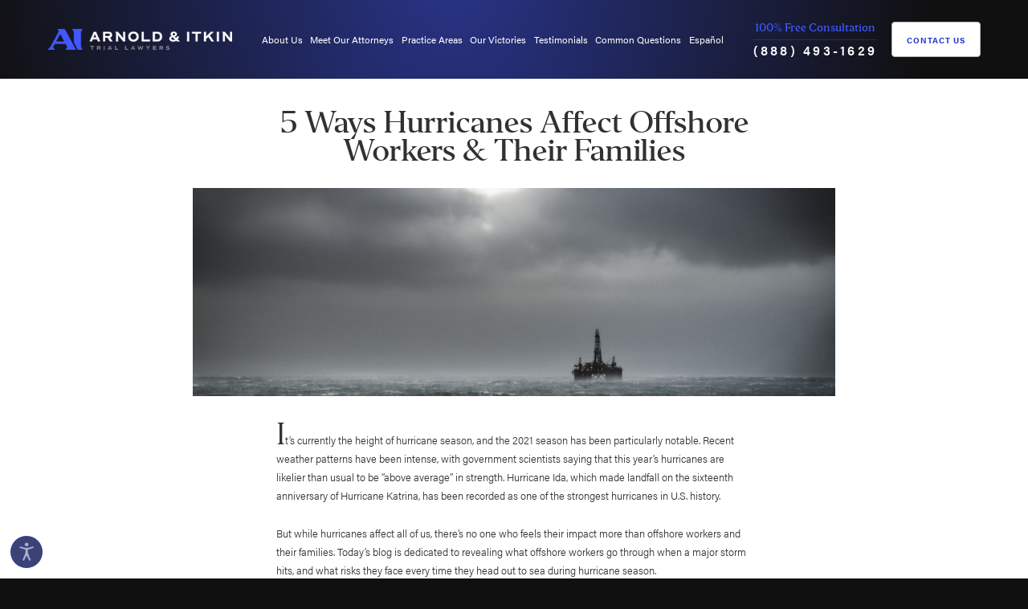

--- FILE ---
content_type: text/html; charset=utf-8
request_url: https://www.arnolditkin.com/blog/maritime/5-ways-hurricanes-affect-offshore-workers-their-/
body_size: 29107
content:
<!DOCTYPE html>
<html lang="en" data-anim="1" data-prlx="1" data-flr="1" data-i="5ru0pwa22w2" data-is="mbgmxdul6rk" data-sa="pTrhqHVYSHRUpbnqGf53iliFDqGz1xG7IlgLlkm8h9yWU4MkJ0Eb4ElvnaPX%2BT%2B1D%2Bjcg2iz2dWhNJn6s1S1WobXVfvoc%2BKxIsfsdMihdV1m5O1uM%2FNGyJgfx4Mj9lREx3xogGRCyaA0jGPED01A3qSeOfxAVBKgU8x%2FwrFeBNOWFhZO">
<head>
	<title>5 Ways Hurricanes Affect Offshore Workers & Their Families</title>
	<link rel="canonical" href="https://www.arnolditkin.com/blog/maritime/5-ways-hurricanes-affect-offshore-workers-their-/"/>
	<meta content="text/html; charset=utf-8" http-equiv="Content-Type"/>
	<meta content="initial-scale=1" name="viewport"/>
	<meta http-equiv="X-UA-Compatible" content="IE=edge,chrome=1"/>
	<meta name="description" content="Hurricanes are stressful for everyone, but they’re particularly hard on the families of offshore workers. Read more on our blog."/>
	<meta property="og:type" content="website"/>
	<meta property="og:site_name" content="Arnold & Itkin LLP"/>
	<meta property="og:url" content="https://www.arnolditkin.com/blog/maritime/5-ways-hurricanes-affect-offshore-workers-their-/"/>
	<meta property="og:title" content="5 Ways Hurricanes Affect Offshore Workers & Their Families"/>
	<meta property="og:description" content="Hurricanes have a harsher impact on offshore workers than anyone else, and they make life even tougher for their families. Read more today."/>
	<meta property="og:image" content="https://www.arnolditkin.com/images/blog/offshore-15.2110061917119.jpg"/>
	<meta name="twitter:card" content="summary_large_image"/>
	<meta name="twitter:site" content="@arnolditkin"/>
	<meta name="twitter:title" content="5 Ways Hurricanes Affect Offshore Workers & Their Families"/>
	<meta name="twitter:description" content="Hurricanes have a harsher impact on offshore workers than anyone else, and they make life even tougher for their families. Read more today."/>
	<meta name="twitter:image" content="https://www.arnolditkin.com/images/blog/offshore-15.2110061917119.jpg"/>
	<meta property="article:publisher" content="https://www.facebook.com/arnolditkin"/>
	<meta name="google-site-verification" content="cm3bMYbN_dmpnwZuEvkB7kQQbF-N9NN35ZtoOsUMS8M"/>
	<meta name="msvalidate.01" content="852494E1557753FE057CD23BC5107B52"/>
	<style type="text/css">:root{--white:255, 255, 255;--light:249, 249, 249;--grey:179, 179, 179;--charcoal:142, 142, 142;--dark:49, 49, 49;--black:16, 16, 16;--primary:31, 51, 200;--secondary:66, 88, 255;--tertiary:12, 20, 80;--quaternary:17, 32, 147;--quinary:122, 137, 255;--sm-gap:2.222rem;--gap:4.444rem;--vertical-spacing:2.75rem;--horizontal-spacing:4.444rem;--thin:53.333rem;--main:80rem;--primary-font:acumin-pro, system-ui, sans-serif;--secondary-font:'Editor', Charter, 'Bitstream Charter', 'Sitka Text', Cambria, serif;--scp-text:rgb(var(--dark));--scp-link:rgb(var(--secondary));--scp-primary:rgb(var(--black)) !important;--scp-buttons:rgb(var(--black)) !important;}html{overflow-x:hidden;font-size:0.9375vw;text-size-adjust:100%;position:relative;-webkit-font-smoothing:antialiased;}body{margin:0px;padding:0px;font-weight:300;line-height:1.778;font-family:var(--primary-font);color:rgb(var(--white));background-color:rgb(var(--black));}body::before{content:"";position:fixed;width:150%;padding-bottom:150%;top:50%;left:50%;transform:translate(-50%, -50%);z-index:-1;pointer-events:none;animation:30s linear 0s infinite normal none running bg-rotate;background-image:radial-gradient(circle at 30% 45%, rgba(var(--secondary), 0.5), rgba(var(--secondary), 0) 35%), radial-gradient(circle at 65% 60%, rgba(var(--primary), 0.5), rgba(var(--primary), 0) 40%);}*,::before,::after{box-sizing:border-box;}main{display:block;}section,.sub-zone{position:relative;padding:var(--vertical-spacing) var(--horizontal-spacing);color:rgb(var(--dark));background-color:rgb(var(--white));}main > .dark-bg,main > form .dark-bg{padding-top:calc(var(--vertical-spacing) * 2);padding-bottom:calc(var(--vertical-spacing) * 2);}a{color:rgb(var(--secondary));text-decoration:none;}a[href^="tel"]{cursor:default;}.anchor{position:absolute;top:0px;left:0px;}img,video{display:block;max-width:100%;}ul,ol{list-style:none;margin:0px;padding:0px;}p,dl,dt,dd,button,fieldset,figure,figcaption,address,picture,blockquote,time,svg{margin:0px;padding:0px;display:block;border:none;font-style:normal;text-align:inherit;}sub,sup{font-size:0.118em;font-family:var(--primary-font);letter-spacing:0px;font-weight:400;line-height:1;margin-left:0.75em;}sub{vertical-align:baseline;}button{color:inherit;background-color:transparent;font-family:inherit;font-size:inherit;font-weight:inherit;line-height:inherit;border:none;outline:none;cursor:pointer;}svg{width:1em;height:1em;fill:currentcolor;}svg *{pointer-events:none;}.ninja{display:none !important;visibility:hidden !important;}.el-tab{cursor:pointer;}.el-panel{display:none;visibility:hidden;}.blk{display:block;}.rel{position:relative;}.text-center{text-align:center;}.main,.thin{position:relative;margin-left:auto;margin-right:auto;width:100%;}.main{max-width:var(--main);}.dark-bg{background-color:transparent;color:rgb(var(--grey));}.bg{position:absolute;width:100%;height:100%;top:0px;left:0px;overflow:hidden;}.bg img{position:relative;width:100%;height:100%;}.bg video{position:relative;width:100%;height:100%;object-fit:cover;object-position:50% 50%;opacity:0.2;}.full{width:100%;}[class*="gap"]{gap:var(--gap);}[class*="gap-sm"]{gap:var(--sm-gap);}[class*="h_gap"]{row-gap:0px;}section header{margin-bottom:1.778rem;position:relative;z-index:1;line-height:1.5;}section header:last-child,[class*="nlf"]:not([class*="-column"]) > header:not(.full){margin-bottom:0px;}h1:not(:first-child),h2:not(:first-child),h3:not(:first-child),h4:not(:first-child),h5:not(:first-child){margin-top:1rem;}h1:not(:last-child),h2:not(:last-child),h3:not(:last-child),h4:not(:last-child),h5:not(:last-child){margin-bottom:1rem;}h1,h2,h3,h4,h5{margin:0px;font-family:inherit;font-weight:inherit;color:rgb(var(--secondary));line-height:1.333;}h1,h2:first-child,strong:first-child + h2{font-family:var(--secondary-font);font-weight:500;color:inherit;letter-spacing:-0.03em;line-height:1;font-size:2.667rem;}h2{font-size:1.333rem;}.dark-bg h2{color:rgb(var(--white));}.content{position:relative;}.dark-bg .content{color:rgb(var(--grey));}.content > :first-child{margin-top:0px;}.content > :last-child{margin-bottom:0px;}.btn.rd-mr svg{font-size:0.914em;}.btn{position:relative;z-index:1;flex:0 0 auto;display:inline-flex;align-items:center;justify-content:center;text-align:center;font-size:0.778rem;line-height:1.071;text-transform:uppercase;letter-spacing:0.1em;font-family:var(--primary-font);font-weight:700;color:rgb(var(--primary));background-color:rgb(var(--white));border:solid 1px rgb(var(--grey));border-radius:4px;padding:1.1em 1.714em;}.btn[title*="Video"]{color:rgb(var(--white));background-color:rgb(var(--quaternary));border-color:rgb(var(--primary));}.dark-bg .btn[title*="Video"]{background-color:rgba(var(--white), 0.1);border-color:rgba(var(--primary), 0.5);backdrop-filter:blur(4px);}.btn[title*="Video"] path:first-child{transform-origin:25% 25%;}.btn[title*="Video"] path:nth-child(2){opacity:1;}.btn svg{font-size:1.714em;margin-right:0.556rem;opacity:0.5;}.btn[title*="Video"] svg{font-size:2.786em;margin-top:-0.205em;margin-bottom:-0.179em;opacity:1;}.popup{position:fixed;top:50%;left:50%;transform:translate(-50%, -50%);width:calc(100% - var(--horizontal-spacing) * 2);max-width:var(--thin);padding:2rem;opacity:0;visibility:hidden;pointer-events:none;z-index:50;}.popup::before,.popup::after{content:"";position:absolute;z-index:-1;}.popup::before{width:100vw;height:100vh;top:50%;left:50%;transform:translate(-50%, -50%);background-color:rgba(var(--black), 0.75);backdrop-filter:blur(0.5rem);}.popup::after{width:100%;height:100%;top:0px;left:0px;background-color:rgb(var(--white));}.popup > svg:first-child{position:absolute;cursor:pointer;bottom:calc(100% + 0.778rem);right:0px;color:rgb(var(--white));font-size:0.889em;}.popup video{margin:-2rem;width:calc(100% + 4rem);max-width:none;}.ui-scroll{overflow:auto;padding-right:0.5rem;}[class*="nlf"]{display:flex;}[class*="nlf"] .fit{flex:0 0 auto;}[class*="nlf"] .auto{flex:1 1 auto;}[class*="nlf"][class*="-inline"]{display:inline-flex;}[class*="nlf"][class*="-center"]{justify-content:center;}[class*="nlf"][class*="-end"]{justify-content:flex-end;}[class*="nlf"][class*="-between"]{justify-content:space-between;}[class*="nlf"][class*="-middle"]{align-items:center;}[class*="nlf"][class*="-wrap"]{flex-wrap:wrap;}[class*="nlf"][class*="-stretch"],[class*="nlf"] > .stretch-self{align-self:stretch;}[class*="show-"]{visibility:hidden;display:none !important;}.input-text{position:relative;font-size:0.889rem;flex:1 1 auto;text-align:left;color:rgb(var(--charcoal));line-height:1.333;font-weight:400;}label{display:block;}input,select,textarea{display:block;width:100%;font-size:inherit;font-family:inherit;font-weight:inherit;line-height:inherit;color:inherit;padding:1em 1.5em;margin:0px;border:solid 1px rgb(var(--grey));outline:none;border-radius:5em;background-color:transparent;appearance:none;resize:none;}option{color:rgb(var(--dark));}.accessibility-menu{margin:0px;}.accessibility-menu div{position:fixed;bottom:5em;left:1em;z-index:30;padding:1.5em 1.25em;visibility:hidden;pointer-events:none;transform:translateY(1em);opacity:0;background-color:rgba(var(--black), 0.9);border-radius:0.667rem;box-shadow:0 0.625em 1.875em rgba(var(--black), 0.3);}.accessibility-menu ul{margin-top:-0.5em;margin-bottom:-0.5em;}.accessibility-menu li{margin-top:0.5em;margin-bottom:0.5em;}.accessibility-menu li button{width:100%;color:rgb(var(--grey));}.accessibility-menu li button svg{margin-right:1em;}.accessibility-menu > button{position:fixed;z-index:40;bottom:1em;left:1em;color:rgb(var(--grey));background-color:rgba(var(--tertiary), 0.8);border:solid 1px rgba(var(--primary), 0.5);width:3em;height:3em;border-radius:50%;}.accessibility-menu > button svg{position:absolute;top:50%;left:50%;transform:translate(-50%, -50%);font-size:1.778em;opacity:1;pointer-events:auto;stroke:rgb(var(--primary));stroke-width:1px;}.accessibility-menu > button .close{font-size:1em;}.show.accessibility-menu .open,.accessibility-menu:not(.show) .close{opacity:0;pointer-events:none;}#HeaderZone{position:relative;top:0px;left:0px;width:100%;z-index:20;}.masthead{padding-top:1.889rem;padding-bottom:1.889rem;line-height:1.5;color:rgb(var(--white));}.top-logo{display:block;width:17.222em;margin-right:1.333rem;}.top-logo img{width:100%;height:auto;}.masthead .contact-info{text-align:center;margin-left:1.333rem;}.masthead .contact-info strong{font-family:var(--secondary-font);color:rgb(var(--secondary));font-weight:500;margin-bottom:0.333em;padding-bottom:0.333em;border-bottom:solid 1px rgba(var(--white), 0.1);}.masthead .contact-info a[href^="tel"]{color:inherit;font-weight:600;font-size:1.222em;line-height:1;letter-spacing:0.2em;}.masthead .btn{margin-left:1.333rem;padding-top:1.5em;padding-bottom:1.5em;}.top-nav{font-weight:400;font-size:0.889rem;}.top-nav li a{color:inherit;width:100%;padding:0.5em 0px;outline:none;}.top-nav li span{color:rgb(var(--secondary));width:30px;min-height:30px;}.top-nav li span::before,.top-nav li span::after{content:"";position:absolute;top:50%;left:50%;background-color:currentcolor;transform:translate(-50%, -50%);}.top-nav li span::before{width:16px;height:2px;}.top-nav li span::after{height:16px;width:2px;}.mobile-search{border-top:solid 1px rgba(var(--white), 0.1);border-bottom:solid 1px rgba(var(--white), 0.1);padding:0.5em 0px;margin:2em 0px;}.mobile-search .input-text{font-size:1em;}.mobile-search input{border:none;padding-left:0px;padding-right:0px;}.mobile-search button{color:rgb(var(--secondary));}.top-nav .btn{font-size:0.778em;margin:auto calc(var(--horizontal-spacing) * -1) 0;border-bottom-left-radius:0px;border-bottom-right-radius:0px;padding:2.189em 1.714em;}.back-to-btn{position:fixed;bottom:calc(1rem + 50px);right:1rem;transform:translateY(100%);visibility:hidden;opacity:0;pointer-events:none;box-shadow:0.15em 0.25em 0.75em rgba(var(--black), 0.15);}.btn.back-to-btn{padding:1em;}.back-to-btn svg{margin:0px;font-size:1em;opacity:1;}.menu-btn{margin-left:var(--horizontal-spacing);}.menu-btn span{position:relative;top:0px;display:block;width:34px;height:2px;background-color:rgb(var(--secondary));margin:7px 0px;}@media screen and (min-width: 411px) and (max-width: 412px) and (min-height: 822px) and (max-height: 823px){picture,img,video,svg,body:before{display:none !important;}html .top-logo img{width:264.17px !important;height:28.81px !important;display:block !important;}}@media screen and (min-width: 1349px) and (max-width: 1350px){picture,img,video,svg,body:before{display:none !important;}}@media screen and (min-width: 1921px){html{font-size:calc(18px + 4 * ((100vw - 1921px) / 1919));overflow-x:hidden;}body,.masthead{max-width:106.667rem;margin:0px auto;}}@media screen and (min-width: 1201px){.top-nav li a{width:100%;}.top-nav > ul > li{padding:0.75em 0.4em;}.top-nav li span{display:none;visibility:hidden;}.top-nav li div{display:block;position:absolute;top:100%;left:0px;background-color:rgba(var(--black), 0.7);padding:0.833rem 0.333rem;border-radius:4px;backdrop-filter:blur(1.111rem);box-shadow:0 0.556rem 2.222rem rgba(var(--black), 0.35);width:max-content;min-width:16.111rem;opacity:0;visibility:hidden;transform:translateY(0.5rem);}.top-nav li ul{max-height:17.5em;padding:0px 1em;}.top-nav li li a{padding-right:1.111em;display:flex;align-items:flex-start;color:rgb(var(--grey));}.top-nav li li a::before{content:"";display:block;height:1px;width:0px;margin-top:0.667em;margin-right:0.444em;background-color:rgb(var(--primary));flex:0 0 auto;}}@media screen and (min-width: 1441px){.top-nav > ul > li{padding-left:1em;padding-right:1em;}}@media screen and (max-width: 1440px){html{font-size:1.0408vw;}.show-1440,.show-1440[class*="nlf"][class*="block-1440"]{visibility:visible;display:block !important;}}@media screen and (max-width: 1200px){:root{--horizontal-spacing:1.5rem;}html{font-size:1.24875vw;}[class*="block-1200"]{display:block;}[class*="block-1200"] > :not(.popup){width:100% !important;max-width:none !important;}.show-1200,.show-1200[class*="nlf"][class*="block-1200"]{visibility:visible;display:block !important;}.show-1200[class*="nlf"]{display:flex !important;}.top-nav{font-size:1.333em;display:flex;flex-direction:column;color:rgb(var(--grey));position:fixed;top:0px;left:0px;width:100%;height:100%;padding:10rem var(--horizontal-spacing) 0;background-color:rgb(var(--black));opacity:0;visibility:hidden;pointer-events:none;z-index:-1;}.top-nav > ul{overflow:auto;padding-right:0.5em;}.top-nav li a:not(:only-child){width:calc(100% - 30px);}.top-nav > ul > li > a{font-family:var(--secondary-font);font-size:1.333em;letter-spacing:-0.03em;}.top-nav li div{width:100%;padding:0.5em 0px 1.5em;}.top-nav li li a{padding-left:1.333em;padding-right:1.333em;opacity:0.6;}.masthead .contact-info{margin-left:auto;}}@media screen and (max-width: 1000px){:root{--vertical-spacing:3.333rem;}html{font-size:1.7vw;}}@media screen and (max-width: 800px){:root{--gap:3.333rem;}html{font-size:2.123vw;}body::before{width:300%;padding-bottom:300%;}main > .dark-bg,main > form .dark-bg{padding-top:calc(var(--vertical-spacing) * 1.5);padding-bottom:calc(var(--vertical-spacing) * 1.5);}.hide-800{display:none !important;visibility:hidden !important;}.masthead{flex-wrap:wrap;padding-top:1rem;padding-bottom:1.5rem;}.top-nav{font-size:inherit;}.masthead .contact-info{order:-1;width:100%;display:flex;align-items:center;justify-content:center;padding-bottom:1rem;margin-bottom:1.5rem;border-bottom:solid 1px rgba(var(--white), 0.1);}.masthead .contact-info strong{padding:0px;margin-right:0.5em;margin-bottom:0px;border:none;font-size:1.222em;}}@media screen and (max-width: 650px){html{font-size:2.47vw;}}@media screen and (max-width: 550px){:root{--sm-gap:1.111rem;}html{font-size:3.7143vw;}main > .dark-bg,main > form .dark-bg{padding-top:var(--vertical-spacing);padding-bottom:var(--vertical-spacing);}.input-text{font-size:16px;}.masthead .contact-info strong{font-size:1.111em;}.masthead .contact-info a[href^="tel"]{font-size:1.111em;letter-spacing:0.1em;}}@media screen and (max-width: 390px){.top-nav .btn{padding:3.151em 1.714em;}}@media screen and (min-width: 411px) and (max-width: 412px) and (min-height: 822px) and (max-height: 823px){.results.v1 li > *{opacity:1 !important;transform:translateY(0) !important;}}</style>
	<style type="text/css">.mainstage.v2{padding-top:calc(var(--vertical-spacing) * 0.25);padding-bottom:var(--vertical-spacing);overflow:hidden;}.mainstage.v2 > .bg{top:auto;bottom:0px;height:calc(100% + 7.5rem);mix-blend-mode:overlay;}.mainstage.v2 p{max-width:14.156em;}.mainstage.v2 em{font-weight:500;font-family:var(--secondary-font);letter-spacing:-0.03em;font-size:2.222rem;color:rgb(var(--white));font-style:normal;}.mainstage.v2 header > * + *{opacity:0;transform:translateY(3rem);}.anm.mainstage.v2 header > * + *{opacity:1;transform:none;}.system-entry .content > p:first-child:first-letter{font-size:2.667rem;font-family:var(--secondary-font);font-weight:400;line-height:1;}.split-content.v1 header{z-index:2;}.system-entry article{margin-left:auto;margin-right:auto;max-width:60rem;text-align:center;}.system-entry header,.system-entry .content,.system-entry dl{margin-left:auto;margin-right:auto;max-width:44.444rem;}.system-entry .content{text-align:left;}.system-entry picture{margin-top:2.222rem;margin-bottom:2.222rem;}.system-entry time + picture img,.system-entry header + picture img{aspect-ratio:3.08;}.system-entry time,.system-entry address{display:inline-block;color:rgb(var(--charcoal));font-size:0.889em;line-height:1.5;font-weight:400;}@media screen and (min-width: 1001px){.mainstage.v2 h2{margin-left:-3.25em;}.split-content.v1 header{transform:translateX(0px);}}.half{width:50%;}[class*="gap"]:not([class*="v_gap"]) > .half{max-width:calc(50% - var(--gap) * 0.5);}.content p,.content ul,.content ol{margin:1rem 0px 1.778rem;}.content ul,.content ol{padding-left:2.5em;}.content ul{list-style:disc;}.dark-bg .content p strong,.dark-bg .content p b,.dark-bg .content li strong,.dark-bg .content li b{color:rgb(var(--white));}.dark-bg .content a:not([class*="btn"]){color:rgb(var(--quinary));}[data-role="container"]{overflow:hidden;}[data-role="list"]{display:flex;}.scroll-nav{position:relative;font-size:0.889rem;text-transform:uppercase;font-weight:700;letter-spacing:0.2em;margin-top:0.889rem;flex:0 0 auto;}[class*="nlf"] > .scroll-nav{margin-top:0px;margin-left:3em;}.scroll-nav::before,.scroll-nav::after{content:"";display:block;height:1px;background-color:rgb(var(--grey));flex:1 1 auto;}.dark-bg .scroll-nav::before,.dark-bg .scroll-nav::after{background-color:rgba(var(--white), 0.1);}.scroll-nav::before{display:none;margin-right:2.667em;}.scroll-nav[class*="-center"]::before,.scroll-nav[class*="-end"]::before{display:block;}.scroll-nav::after{display:block;margin-left:2.667em;}.scroll-nav[class*="-end"]::after{display:none;}[class*="nlf"] > .scroll-nav::before,[class*="nlf"] > .scroll-nav::after{display:none;}[data-action="Prev"],[data-action="Next"],[href*="('Prev')"],[href*="('Next')"]{padding:1em;color:rgb(var(--secondary));border:solid 1px rgb(var(--grey));border-radius:50%;}.dark-bg [data-action="Prev"],.dark-bg [data-action="Next"],.dark-bg [href*="('Prev')"],.dark-bg [href*="('Next')"]{color:rgb(var(--grey));border-color:rgb(var(--primary));}[data-action="Prev"],[href*="('Prev')"]{margin-right:0.667rem;}[data-action="Next"],[href*="('Next')"]{margin-left:0.667rem;}[class*="nlf"][class*="-top"]{align-items:flex-start;}[class*="nlf"][class*="-bottom"]{align-items:flex-end;}.content ul{padding:0px;list-style:none;}.bullet-list li,.content ul li{position:relative;padding-left:27px;margin:0.444rem 0px;}.bullet-list li::before,.bullet-list li::after,.content ul li::before,.content ul li::after{position:absolute;color:rgb(var(--primary));}.bullet-list li::before,.content ul li::before{content:"⬡";top:calc(0.5rem - 4px);left:0px;font-size:28px;line-height:0.8;width:20px;height:20px;display:flex;align-items:center;justify-content:center;}.bullet-list li::after,.content ul li::after{content:"";width:6px;height:6px;top:calc(0.5rem + 5px);left:7px;background-color:rgb(var(--secondary));clip-path:polygon(50% 0px, 100% 33.333%, 100% 66.667%, 50% 100%, 0px 66.667%, 0px 33.333%);}.dark-bg .bullet-list li a,.dark-bg .content li a{color:rgb(var(--white));}.split-content.v1:first-child{padding-top:var(--vertical-spacing);}.split-content.v1 figure{z-index:1;overflow:hidden;margin-top:-5rem;background-color:rgb(var(--black));}.split-content.v1 figure::after{content:"";position:absolute;width:100%;height:100%;top:0px;left:0px;background-image:linear-gradient(to bottom, rgba(var(--black), 0.8), rgba(var(--black), 0) 50%);}.split-content.v1 figure > video:not(:only-child),.split-content.v1 figure > picture:not(:only-child){min-height:90vh;}.split-content.v1 video,.split-content.v1 img{object-fit:cover;opacity:0.7;}.split-content.v1 figcaption{position:absolute;z-index:5;bottom:8.889em;left:50%;transform:translateX(-50%);max-width:19.333em;text-align:center;font-size:1.333rem;font-family:var(--secondary-font);font-weight:400;line-height:1.333;color:rgb(var(--white));padding:0.917em 0px;border-top:solid 1px rgb(var(--grey));border-bottom:solid 1px rgb(var(--grey));}.split-content.v1 figcaption span{max-width:14em;margin-left:auto;margin-right:auto;}.split-content.v1 figcaption .btn{margin-top:1.5em;}.split-content.v1 .content{opacity:0;}.anm.split-content.v1 .content{opacity:1;}.faqs.v2{overflow:hidden;}.faqs.v2 header h2{margin:0px;}.faqs.v2 [data-action="Prev"],.faqs.v2 [data-action="Next"]{border-color:rgb(var(--primary));}.dark-bg.faqs.v2 .main{max-width:none;}.dark-bg.faqs.v2 header h2:first-child strong::before{max-width:1em;}.dark-bg.faqs.v2 .scroll-nav{margin-bottom:2.5em;}.dark-bg.faqs.v2 [data-role="container"]{overflow:visible;width:calc(100% - 13.444rem);}.dark-bg.faqs.v2 ul,.dark-bg.faqs.v2 ol{border-left:solid 1px rgb(var(--primary));}main > .light-bg:not(.bg-image) + .light-bg:not(.bg-image),main > .light-bg:not(.bg-image) + form .light-bg:not(.bg-image),main > section:not([class*="-bg"]):not(.bg-image) + section:not([class*="-bg"]):not(.bg-image),main > section:not([class*="-bg"]):not(.bg-image) + form section:not([class*="-bg"]):not(.bg-image),main > .sub-zone:not([class*="-bg"]):not(.bg-image) + section:not([class*="-bg"]):not(.bg-image),main > section:not([class*="-bg"]):not(.bg-image) + .sub-zone:not([class*="-bg"]):not(.bg-image),main > .sub-zone:not([class*="-bg"]):not(.bg-image) + .sub-zone:not([class*="-bg"]):not(.bg-image){padding-top:0px;}aside section{padding:1.333rem;border-radius:4px;}.thin{max-width:var(--thin);}aside > * + *{margin-top:1.333rem;}.light-bg{background-color:rgb(var(--light));}aside .dark-bg{background-color:rgb(var(--tertiary));}.third{width:33.333%;}.two-thirds{width:66.667%;}.fourth{width:25%;}[class*="gap"]:not([class*="v_gap"]) > .third{max-width:calc(33.333% - var(--gap) * 0.667);}[class*="gap"]:not([class*="v_gap"]) > .two-thirds{max-width:calc(66.667% - var(--gap) * 0.333);}[class*="gap"]:not([class*="v_gap"]) > .fourth{max-width:calc(25% - var(--gap) * 0.75);}[class*="gap-sm"]:not([class*="v_gap"]) > .fourth{max-width:calc(25% - var(--sm-gap) * 0.75);}aside header > :first-child{padding-bottom:1rem;border-bottom:solid 1px rgba(var(--white), 0.1);}aside .light-bg header > :first-child{border-color:rgba(var(--black), 0.1);}section header > strong{display:block;text-transform:uppercase;font-weight:600;font-size:0.889rem;letter-spacing:0.2em;opacity:0.5;}aside header p{font-size:inherit;}aside header p:not(:last-child){margin-bottom:1.333rem;}aside .dark-bg header h2:first-child,aside .dark-bg header > strong:first-child + h2,.dark-bg aside header h2:first-child,.dark-bg aside header > strong:first-child + h2{font-size:1.778rem;}aside h2:first-child{font-size:1.333rem;line-height:1.333;}[class*="nlf"][class*="-reverse"],[class*="nlf"].flow-reverse,.flow-reverse > [class*="nlf"]{flex-direction:row-reverse;}.text-highlight{font-family:var(--secondary-font);font-weight:500;line-height:1.333;padding:1.333em;letter-spacing:-0.03em;}.text-highlight.t2{font-size:1.111rem;color:rgb(var(--black));background-color:rgba(var(--secondary), 0.05);border-top:solid 2px rgb(var(--primary));border-bottom:solid 2px rgb(var(--primary));text-align:center;background-image:url("/assets/content/text-highlights/text-highlight-t2.jpg");background-position:0px 0px;background-size:15em;}.two-col .general-content{padding:0px;}.crumbs{color:rgb(var(--charcoal));}.crumbs nav{font-size:0.889rem;border-top:solid 1px rgba(var(--black), 0.1);padding-top:1.25em;line-height:1.333;}.full.crumbs nav{max-width:var(--main);}.crumbs li > svg{margin:0.625em 1.6em 0px;font-size:0.625em;opacity:0.5;}.banner-image picture{border-radius:4px;overflow:hidden;}aside .banner-image{padding:0px;}.ctas.v1 [class*="gap"] > li{max-width:none;}.ctas.v1 li a{border-radius:5em;border:solid 1px rgba(var(--grey), 0.3);background-color:rgb(var(--light));color:rgb(var(--charcoal));font-size:0.889em;padding:0.75em 1em;line-height:1.25;}.ctas.v1 li svg{color:rgb(var(--primary));margin-right:0.625em;}.two-col .ctas.v1{padding:0px;}aside .ctas.v1{text-align:center;background-color:transparent;}aside .ctas.v1 ul{gap:4px;}aside .ctas.v1 li a{flex-direction:column;border-radius:0.5em;}aside .ctas.v1 li svg{margin:0px auto 0.5em;}.side-cta.v1 .btn{width:100%;}html:not(.cms-content) .side-nav:not(.expand) ul{max-height:16.222rem;overflow:hidden;}.side-nav li:not(.selected) ul{display:none;}.side-nav li a{line-height:1.5;color:inherit;font-weight:500;padding:0.625em 0px;font-size:0.889em;border-bottom:solid 1px rgba(var(--black), 0.1);}.side-nav li li a{padding-left:1.5em;}.side-nav li span{margin-top:0.25em;margin-right:0.5em;}.side-nav li svg{color:rgb(var(--primary));}.side-nav li svg + svg{color:rgb(var(--secondary));position:absolute;top:50%;left:50%;transform:translate(-50%, -50%) scale(0.65);font-size:0.5em;}.side-nav.expand .btn span:first-child,.side-nav:not(.expand) .btn span + span{display:none;}.split-content.v1 picture{transform:scale(1.1);}.anm.split-content.v1 picture{transform:scale(1);}header p strong{color:rgb(var(--white));}.box{background-color:rgb(var(--light));padding:2.222rem 3rem;border-radius:4px;}.dark-bg .box{background-color:rgba(var(--dark), 0.8);background-image:radial-gradient(46.96% 106.53% at 7.39% 11.74%, rgba(var(--secondary), 0.3), rgba(var(--secondary), 0)), radial-gradient(53.44% 121.22% at 97.06% 95.43%, rgba(var(--secondary), 0.3), rgba(var(--secondary), 0));box-shadow:0 0.556rem 2.222rem rgba(var(--black), 0.35);backdrop-filter:blur(0.556rem);}.input-text > svg{position:absolute;top:1.25em;pointer-events:none;color:rgb(var(--secondary));}.input-text > svg:not([data-use*="search"]){right:1.5em;}input + label,select + label,textarea + label{transform-origin:0px 100%;position:absolute;top:1em;left:1.5em;}.input-text > svg:not([data-use*="search"]) ~ input,.input-text > svg:not([data-use*="search"]) ~ select,.input-text > svg:not([data-use*="search"]) ~ textarea{padding-right:3.25em;}.validation{position:absolute;top:calc(100% + 0.2em);right:0px;font-size:0.75em;opacity:0;visibility:hidden;transform:translateY(0.5em);color:rgb(var(--white));pointer-events:none;}.contact-form header h2{font-size:1.778rem;color:rgb(var(--white));font-family:var(--secondary-font);font-weight:500;letter-spacing:-0.03em;}.contact-form fieldset{text-align:left;}.contact-form li{width:100%;}.contact-form .input-text{color:rgb(var(--white));}aside .contact-form header{border:none;padding-bottom:0px;}aside .contact-form li + li{margin-top:1.222em;}.split-content.v1 .box{background-color:rgba(var(--black), 0.7);background-image:none;}@media screen and (min-width: 1001px){.split-content.v1 figure{position:sticky;top:0px;}.split-content.v1 figure::after{opacity:1;}.split-content.v1 .popup{position:absolute;width:100%;max-width:none;}.split-content.v1 .popup::before,.split-content.v1 .popup::after{display:none;}.split-content.v1 .popup svg:first-child{top:1em;right:1em;bottom:auto;border-radius:50%;width:2em;height:2em;padding:0.5em;font-size:0.778em;background-color:rgb(var(--grey));color:rgb(var(--charcoal));z-index:1;}.split-content.v1 picture:not(:only-child) img{width:var(--main);max-width:none;left:50%;transform:translate(-50%);}}@media screen and (min-width: 1921px){.dark-bg.faqs.v2 [data-role="container"]{overflow:hidden;width:auto;}}@media screen and (max-width: 1440px){.dark-bg header h1,.dark-bg header h2:first-child,.dark-bg header > strong:first-child + h2{font-size:5.333rem;}}@media screen and (max-width: 1200px){h3:first-child,header p{font-size:1.556rem;}.dark-bg.faqs.v2 [data-role="container"]{width:calc(100% - var(--horizontal-spacing) * 2);}}@media screen and (max-width: 1000px){[class*="block-1000"]{display:block;}[class*="block-1000"] > :not(.popup){width:100% !important;max-width:none !important;}.dark-bg header h1,.dark-bg header h2:first-child,.dark-bg header > strong:first-child + h2{font-size:4.444rem;}.dark-bg header h1,.dark-bg header h2:first-child,.dark-bg header > strong:first-child + h2{font-size:2.556rem;}h1,h2:first-child,strong:first-child + h2{font-size:2.222rem;}.ai_clip,[class*="nlf"]:not([class*="-reverse"]) > .ai_clip:last-child,[class*="nlf"][class*="-reverse"] > .ai_clip:first-child,[class*="nlf"]:not([class*="-reverse"]) > .ai_clip:first-child,[class*="nlf"][class*="-reverse"] > .ai_clip:last-child{width:auto;padding-bottom:60%;margin-left:-7.5%;margin-right:-5%;margin-bottom:-10%;}.ai_clip::after,[class*="nlf"]:not([class*="-reverse"]) > .ai_clip:last-child::after,[class*="nlf"][class*="-reverse"] > .ai_clip:first-child::after,[class*="nlf"]:not([class*="-reverse"]) > .ai_clip:first-child::after,[class*="nlf"][class*="-reverse"] > .ai_clip:last-child::after{background-image:linear-gradient(to top, rgba(var(--black), 0.8), rgba(var(--black), 0));}.ai_clip > *{opacity:1;}.mainstage.v2{padding-top:0px;}.mainstage > div{display:block;}.mainstage.v2 em{font-size:1.556rem;}.mainstage.v2 h2{margin-left:0px;}.mainstage.v2 p{max-width:22em;}.split-content.v1 figure{margin-top:-3.333rem;margin-bottom:var(--vertical-spacing);}.split-content.v1 figure > video:not(:only-child),.split-content.v1 figure > picture:not(:only-child){min-height:35rem;}.split-content.v1 figcaption{bottom:3.333rem;max-width:calc(100% - 5rem);}.split-content.v1 aside{margin-top:var(--vertical-spacing);}.two-col aside{margin-top:var(--vertical-spacing);}.crumbs li:last-child:not(:nth-child(2)),.crumbs li:nth-last-child(n+3):not(:first-child){display:none;}}@media screen and (max-width: 800px){.dark-bg header h1,.dark-bg header h2:first-child,.dark-bg header > strong:first-child + h2{font-size:3.333rem;}h1,h2:first-child,strong:first-child + h2{font-size:1.778rem;}h3:first-child,header p,blockquote{font-size:1.333rem;}.mainstage.v2 > .bg{height:calc(100% + 9rem);}.mainstage.v2 em{font-size:1.778rem;}.content ul li,.content .split-list ul li{width:100%;}.split-content.v1 figure{margin-top:-2.778rem;}.split-content.v1 figure::after{background-image:linear-gradient(to bottom, rgba(var(--black), 0.8), rgba(var(--black), 0));}}@media screen and (max-width: 650px){.ai_clip,[class*="nlf"]:not([class*="-reverse"]) > .ai_clip:last-child,[class*="nlf"][class*="-reverse"] > .ai_clip:first-child,[class*="nlf"]:not([class*="-reverse"]) > .ai_clip:first-child,[class*="nlf"][class*="-reverse"] > .ai_clip:last-child{padding-bottom:65%;margin-left:-15%;margin-right:-7%;}.split-content.v1 h1 span,.split-content.v1 h1 strong{display:inline;}.split-content.v1 h1 strong::before{display:none;}.ctas.v1{text-align:center;}.ctas.v1 ul{gap:4px;}.ctas.v1 li a{flex-direction:column;border-radius:0.5em;}.ctas.v1 li svg{margin:0px auto 0.5em;}}@media screen and (max-width: 550px){.split-content.v1 figure > video:not(:only-child),.split-content.v1 figure > picture:not(:only-child){min-height:25rem;}.dark-bg.faqs.v2 [data-role="container"]{width:calc(100% - var(--horizontal-spacing) * 1.5);}aside .dark-bg header h2:first-child,aside .dark-bg header > strong:first-child + h2,.dark-bg aside header h2:first-child,.dark-bg aside header > strong:first-child + h2{font-size:1.556rem;}.box{padding-left:1.5rem;padding-right:1.5rem;}main > form .contact-form header{margin-bottom:2.222rem;}.contact-form header h2{font-size:1.333rem;}.contact-form li + li{margin-top:0.889em;}}</style>
	<link rel="preload" href="/fonts/editor.woff2" as="font" crossorigin/>
	<link rel="preload" href="/fonts/editor_medium.woff2" as="font" crossorigin/>
	<link rel="icon" type="image/x-icon" href="/favicon.ico"/>
	<script type="text/javascript">
(function(n){var t=n.Process||{},i=function(n){var t=+n;return isNaN(t)?n:t},u=function(n){return decodeURIComponent(n.replace(/\+/g,"%20"))},h=/\{(.+?)\}/g,c=window.location.hash&&window.location.hash[1]==="~"&&!/\bSPPC=./i.test(document.cookie||""),s=[],e=null,r=null,o=null,f=null;t.Page=function(n){for(var i=n.length;i--;)c?s.push(n[i]):t.Element(document.getElementById(n[i]))};t.Delayed=function(){var n,i;for(r=null;n=s.shift();)t.Element(document.getElementById(n));try{i=new CustomEvent("process.delayed",{bubbles:!0,cancelable:!0});document.documentElement.dispatchEvent(i)}catch(u){}};t.Element=function(n){if(n)switch(n.getAttribute("data-process")){case"if":t.If(n);break;case"replace":t.Replace(n);break;default:t.Fix(n)}};t.Replace=function(n){var i,f=n.parentNode,r=document.createTextNode(t.Get(n.getAttribute("data-replace"))),u=n.firstElementChild;u&&u.getAttribute&&(i=u.getAttribute("href"))&&i.substring(0,4)==="tel:"&&(i=document.createElement("a"),i.setAttribute("href","tel:"+r.data),i.appendChild(document.createTextNode(r.data)),r=i);f.insertBefore(r,n);f.removeChild(n)};t.Fix=function(n){var r,u,i,f=n.attributes.length,e=n.childNodes.length;if(n.nodeName==="SCRIPT"){n.parentNode.removeChild(n);return}while(f--)r=n.attributes[f],r.name.substring(0,13)=="data-replace-"&&(u=r.name.substring(13),n.setAttribute(u,t.Get(r.value)),n.removeAttribute(r.name));while(e--)i=n.childNodes[e],i.nodeType===3&&i.data&&i.data.indexOf("{")>=0&&(i.data=t.Get(i.data))};t.If=function(n){for(var i,u,f,e,o=n.parentNode,s=n.attributes.length,r=undefined;s--;){i=n.attributes[s];switch(i.name){case"field":r=t.Check(n,t.Get(i.value));break;case"nofield":r=!t.Check(n,t.Get(i.value))}if(r!==undefined)break}if(r)for(u=n.childNodes,f=0,e=u.length;f<e;f++)o.insertBefore(u[0],n);o.removeChild(n)};t.Check=function(n,r){for(var u,f,e=n.attributes.length;e--;){u=n.attributes[e];switch(u.name){case"equals":return r==t.Get(u.value);case"gt":case"greaterthan":case"morethan":return i(r)>i(t.Get(u.value));case"gte":return i(r)>=i(t.Get(u.value));case"lt":case"lessthan":case"lesserthan":return i(r)<i(t.Get(u.value));case"lte":return i(r)<=i(t.Get(u.value));case"ne":case"notequals":return r!=t.Get(u.value);case"contains":return f=t.Get(u.value),r.indexOf(f>=0);case"notcontains":return f=t.Get(u.value),!r.indexOf(f>=0);case"in":return f=t.Get(u.value),t.InArray(r,(""+f).split(","));case"notin":return f=t.Get(u.value),!t.InArray(r,(""+f).split(","));case"between":return f=t.Get(u.value).Split(","),f.length==2&&i(r)>=i(f[0])&&i(r)<=i(f[1])?!0:!1}}return!!r};t.InArray=function(n,t){for(var i=t.length;i--;)if(t[i]==n)return!0;return!1};t.Get=function(n){return n.replace(h,function(n,i){var r=i.split("/"),f=r.shift();return t.Data(f.split(":"),0,r[0])||u(r.shift()||"")})};t.Data=function(n,i,r){var u;switch(n[i].toLowerCase()){case"f":return t.Format(n[i+1],n,i+2,r);case"if":return t.Data(n,i+1)?n.pop():"";case"ifno":case"ifnot":return t.Data(n,i+1)?"":n.pop();case"q":case"querystring":return t.Query(n[i+1])||"";case"session":case"cookie":return t.Cookie(n[i+1])||"";case"number":return t.Number(n[i+1],r)||"";case"request":return u=t.Cookie("RWQ")||window.location.search,u&&u[0]==="?"&&n[i+1]&&n[i+1][0]!="?"&&(u=u.substr(1)),u;case"u":return t.UserData(n[i+1])||"";default:return""}};t.Format=function(n,i,r,u){var h,f,s,e,o;if(!n||r>i.length-1)return"";if(h=null,f=null,n=n.toLowerCase(),e=0,n=="binary")e=2;else if(r+1<i.length)switch(n){case"p":case"phone":case"p2":case"phone2":case"p3":case"phone3":i[r].indexOf("0")>=0&&(f=i[r],e=1);break;default:s=parseInt(i[r]);isNaN(s)||(h=s,e=1)}o=t.Data(i,r+e,u);switch(n){case"p":case"phone":return t.Phone(""+o,f);case"p2":case"phone2":return t.Phone(""+o,f||"000.000.0000");case"p3":case"phone3":return t.Phone(""+o,f||"000-000-0000");case"tel":return t.Phone(""+o,f||"0000000000")}};t.Phone=function(n,t){var u,i,f,r;if(!n)return"";if(u=n.replace(/\D+/g,""),u.length<10)return n;for(i=(t||"(000) 000-0000").split(""),f=0,r=0;r<i.length;r++)i[r]=="0"&&(f<u.length?i[r]=u[f++]:(i.splice(r,1),r--));return f==10&&u.length>10&&i.push(" x"+u.substring(10)),i.join("")};t.Query=function(n){var r,f,o,i,s;if(!e)for(e={},r=t.Cookie("RWQ")||window.location.search,f=r?r.substring(1).split("&"):[],o=f.length;o--;)i=f[o].split("="),s=u(i.shift()).toLowerCase(),e[s]=i.length?u(i.join("=")):null;return e[n.toLowerCase()]};t.Cookie=function(n){var f,i,o,e,t;if(!r)for(r={},f=document.cookie?document.cookie.split("; "):[],i=f.length;i--;){o=f[i].split("=");e=u(o.shift()).toLowerCase();t=o.join("=");switch(t[0]){case"#":r[e]=+t.substring(1);break;case":":r[e]=new Date(+t.substring(1));break;case"!":r[e]=t==="!!";break;case"'":r[e]=u(t.substring(1));break;default:r[e]=u(t)}}for(f=n.split("|"),i=0;i<f.length;i++)if(t=r[f[i].toLowerCase()],t)return t;return""};t.UserData=function(n){switch(n){case"DisplayName":return t.Cookie("U_DisplayName")||"";case"TimeOfDay":var r=new Date,i=r.getHours();return i>=17||i<5?"Evening":i<12?"Morning":"Afternoon"}};t.Number=function(n,i){var s,u,r,e;if(!i)return i;if(!o)for(o={},s=(t.Cookie("PHMAP")||"").split(","),e=0;e<s.length;e++)u=(s[e]||"").split("="),u.length===2&&(o[u[0]]=u[1]);return r=o[i],r&&r!=="0"||(r=i),f||(f={}),f[r]=1,r};t.Phones=function(){var n,t;if(f){n=[];for(t in f)f.hasOwnProperty(t)&&n.push(t);return n.join("|")}return null};n.Process=t;document.documentElement&&(document.documentElement.clientWidth<=1280||(t.Cookie("pref")&1)==1)&&(document.documentElement.className+=" minimize")})(this);
(function(){function o(){var r,n,u;for(v(),f=!0,n=0;n<t.length;n++)r=t[n],s(r[0],r[1]);for(t.length=0,n=0;n<i.length;n++)u=i[n],l(u);i.length=0;window.removeEventListener("DOMContentLoaded",o)}function v(){for(var t,i,f,e,h=document.querySelectorAll("script[src],script[data-require]"),o=0;o<h.length;o++){var c=h[o],s=c.getAttribute("src"),n=c.getAttribute("data-require");if(s||n)for(t=n&&n[0]==="["?u(a(n)):[],s&&t.push(s),i=0;i<t.length;i++)f=t[i],e=/(.+?)\.\d{13}(\.\w{2,12})$/.exec(f),e&&(f=e[1]+e[2]),r[f]=1}}function s(i,u){var h,c,s,o;if(!f){t.push([i,u]);return}for(h=[],c=!1,o=0;o<i.length;o++){if(s=i[o],!s||e[s])continue;else r[s]||(h.push(s),r[s]=1);c=!0}for(typeof u=="function"&&(c?n.push([i,u]):u(window.jQuery)),o=0;o<h.length;o++)y(h[o])}function y(n){if(n.indexOf("http://")===0)throw new Error("Cannot load scripts over unsecure channel: "+n);else n.indexOf("/common/")===0||n.indexOf("/cms/")===0?w(n):p(n)}function p(n){var t=document.createElement("script");t.setAttribute("async","async");t.setAttribute("src",n);n.indexOf("callback=registerGmap")===-1?t.addEventListener("load",function(){h(n)}):window.registerGmap=function(){h(n)};t.addEventListener("error",function(){throw new Error("Unable to load script: '"+n+"'");});document.head.appendChild(t)}function w(n,t){var i=document.createElement("script");if(i.setAttribute("data-require",'["'+n+'"]'),n.indexOf("/common/usc/js/")===0||n==="/common/usc/p/video.js")if(typeof Promise=="undefined")throw new Error("This browser doesn't support ES6 modules.  Cannot load: '"+n+"'");else i.setAttribute("type","module");typeof t=="string"?i.text=t:i.src=n;document.head.appendChild(i)}function b(){var n=document.documentElement.getAttribute("data-gmap");return n?"&key="+n:""}function u(n){var i,r,u,f,t;for(Array.isArray(n)||(n=[n]),i={},r=0;r<n.length;r++)if(n[r])for(u=c[n[r]]||n[r],Array.isArray(u)||(u=[u]),f=0;f<u.length;f++)t=u[f],t.indexOf("://")!==-1||t[0]==="/"?i[t]=1:t.indexOf("admin/")===0?i["/common/"+t+".js"]=1:t.indexOf("usc/")===0?i["/common/"+t+".js"]=1:t.indexOf("cms/")===0?i["/"+t+".js"]=1:i["/common/js/"+t+".js"]=1;return Object.keys(i)}function h(n){for(var t,o=u(n),r=0;r<o.length;r++)t=o[r],e[t]=1,f?l(t):i.push(t)}function l(t){for(var u,h,r,f=[],i=0;i<n.length;i++)r=n[i],r[0].indexOf(t)!==-1&&f.push(r);for(i=0;i<f.length;i++){var r=f[i],o=r[0],s=[];for(u=0;u<o.length;u++)e[o[u]]||s.push(o[u]);if((r[0]=s,!s.length)&&(h=r[1],h))try{h(window.jQuery)}catch(c){console.warn(c.stack)}}for(i=n.length-1;i>=0;i--)r=n[i],r[0].length||n.splice(i,1)}var a=function(n,t){return(window.JSON2||JSON).parse(n,t)},f=!1,t=[],i=[],r={},e={},n=[],c;document.readyState==="complete"||document.readyState==="loaded"||document.readyState==="interactive"?o():window.addEventListener("DOMContentLoaded",o);c={jquery:["j/jquery.3.x","j/jquery.ui"],"j/jquery":"j/jquery.3.x",poly:"usc/p/poly",cookie:"j/jquery.cookie",jwplayer:"/common/js/v/jwplayer.js",map:"m/gmap",googlemap:"https://maps.googleapis.com/maps/api/js?v=3&libraries=places&callback=registerGmap"+b(),ace:"https://cdnjs.cloudflare.com/ajax/libs/ace/1.4.11/ace.js"};window.requireLoading=function(n){var t=u(n);return t&&r[t[0]]};window.require=window.require2=window.rrequire=function(n,t){var i=u(n),f,r;for(typeof t!="function"&&typeof arguments[2]=="function"&&(t=arguments[2]),f=!1,r=0;r<i.length;r++)i[r].indexOf("jquery")!==-1&&(f=!0);f?(console.warn("Requiring jQuery should be avoided for performance reasons."),s(i,t)):s(i,t)};window.register=h})();
</script>
	<script>!function(n,t,i){var r,u;for(n.TiktokAnalyticsObject=i,r=n[i]=n[i]||[],r.methods=["page","track","identify","instances","debug","on","off","once","ready","alias","group","enableCookie","disableCookie","holdConsent","revokeConsent","grantConsent"],r.setAndDefer=function(n,t){n[t]=function(){n.push([t].concat(Array.prototype.slice.call(arguments,0)))}},u=0;u<r.methods.length;u++)r.setAndDefer(r,r.methods[u]);r.instance=function(n){for(var i=r._i[n]||[],t=0;t<r.methods.length;t++)r.setAndDefer(i,r.methods[t]);return i};r.load=function(n,t){var u="https://analytics.tiktok.com/i18n/pixel/events.js",f=t&&t.partner;r._i=r._i||{};r._i[n]=[];r._i[n]._u=u;r._t=r._t||{};r._t[n]=+new Date;r._o=r._o||{};r._o[n]=t||{};t=document.createElement("script");t.type="text/javascript";t.async=!0;t.src=u+"?sdkid="+n+"&lib="+i;n=document.getElementsByTagName("script")[0];n.parentNode.insertBefore(t,n)};r.load("D2MD2JRC77U067DPU260");r.page()}(window,document,"ttq");</script>
	<script>(function(){
var cook = /(?:^|\b)COOK=(.+?)(?:$|;)/.exec( document.cookie )?.[1];
var analytics;
var marketing;
if(cook==='YES'){analytics=true;marketing=true;}
else if(cook==='NO!'){analytics=false;marketing=false;}
else if(cook==='ANALYTICS'){analytics=true;marketing=false;}
else if(cook==='MARKETING'){analytics=false;marketing=true;}
else{analytics=true;marketing=navigator.globalPrivacyControl||window.doNotSell?false:true;}
window.$consentState={analytics,marketing};
})();</script>
<script type="module" src="https://d2a92m131axhse.cloudfront.net/common/usc/p/manage-cookies.js"></script>
</head>
<body data-config="0uaxr1n6.ouy\sdf5dsab.npq\hk86h9mw.8g5" data-id="19483997" data-s="27" data-i="340017" data-p="190" data-fk="6044">
	<div id="AccessibilityZone"><nav class="accessibility-menu ui-repeater" id="AccessibilityMenu" universal_="true" data-showhide="true" data-class-name="show" data-action="panel">
	
	
	<button class="nlf-middle" title="Open/Close the accessibility options menu" tabindex="0" data-role="btn" data-use="accessibility.36" data-action="open" data-type="open" data-item="i" data-key="1">
		<svg viewBox="0 0 36 36" class="open"><use data-href="/cms/svg/site/mbgmxdul6rk.36.2601151615065.svg#accessibility"></use></svg>
		<svg viewBox="0 0 36 36" class="close"><use data-href="/cms/svg/site/mbgmxdul6rk.36.2601151615065.svg#hide"></use></svg>
	</button>
	<div data-accessibility-menu="true" data-role="panel" data-item="i" data-key="1">
		<ul>
			<li>
				<button class="nlf-middle" data-action="content">
					<svg viewBox="0 0 36 36" class="fit"><use data-href="/cms/svg/site/mbgmxdul6rk.36.2601151615065.svg#content"></use></svg> 
					Skip to Content
				</button>
			</li>
			<li>
				<button class="nlf-middle" data-action="largeText">
					<svg viewBox="0 0 36 36" class="fit"><use data-href="/cms/svg/site/mbgmxdul6rk.36.2601151615065.svg#text_size"></use></svg> 
					Increase Text Size
				</button>
			</li>
			<li>
				<button class="nlf-middle" data-action="clear">
					<svg viewBox="0 0 36 36" class="fit"><use data-href="/cms/svg/site/mbgmxdul6rk.36.2601151615065.svg#reset"></use></svg> 
					Reset Settings
				</button>
			</li>
		</ul>
	</div>
</nav></div>
	<header id="HeaderZone"><form id="Form_Header" method="post" enctype="multipart/form-data" action="/blog/maritime/5-ways-hurricanes-affect-offshore-workers-their-/" data-search="1">
<input type="hidden" name="_m_" value="Header">
<section id="Header" class="masthead nlf-middle-between dark-bg" universal_="true" data-header="true" data-showhide="true" data-class-name="menu-open" data-html-class="true" data-formdefer="true">
	
	<a class="top-logo fit" aria-label="Home" title="Home" href="/">
	<img alt="Arnold & Itkin" title="Arnold & Itkin" src="https://d2a92m131axhse.cloudfront.net/images/logo-2.2307211517203.png">
</a>
	
<nav class="top-nav auto el-tab-box" id="TopNav" data-role="panel" data-closing="true">
	<ul class="nlf-center block-1200" role="menu">
		<li class="nlf-wrap-middle rel" role="menuitem">
			<a href="/about-us/" target="">About Us</a>
			
				
					<span class="el-tab nlf-middle-center stretch-self rel"></span>
				
			
			<div class="el-panel">
				<ul class="ui-scroll" role="menu">
					<li class="nlf-wrap-middle rel" role="menuitem">
			<a href="/about-us/careers/" target="">Careers</a>
			
			
		</li><li class="nlf-wrap-middle rel" role="menuitem">
			<a href="/about-us/co-counsel-opportunities/" target="">Co-Counsel Opportunities</a>
			
			
		</li><li class="nlf-wrap-middle rel" role="menuitem">
			<a href="/about-us/community-involvement/" target="">Community Involvement</a>
			
			
		</li><li class="nlf-wrap-middle rel" role="menuitem">
			<a href="/about-us/our-clients-stories/" target="">Our Clients' Stories</a>
			
			
		</li><li class="nlf-wrap-middle rel" role="menuitem">
			<a href="/about-us/fee-arrangements/" target="">Fee Arrangements</a>
			
			
		</li><li class="nlf-wrap-middle rel" role="menuitem">
			<a href="/achievements/" target="">Achievements</a>
			
			
		</li><li class="nlf-wrap-middle rel" role="menuitem">
			<a href="/awards-honors/" target="">Awards & Honors</a>
			
			
		</li><li class="nlf-wrap-middle rel" role="menuitem">
			<a href="/our-victories/" target="">Our Results</a>
			
			
		</li><li class="nlf-wrap-middle rel" role="menuitem">
			<a href="/in-the-news/" target="">In the News</a>
			
			
		</li><li class="nlf-wrap-middle rel" role="menuitem">
			<a href="/blog/" target="">Personal Injury Blog</a>
			
			
		</li><li class="nlf-wrap-middle rel" role="menuitem">
			<a href="/news/" target="">News & Updates</a>
			
			
		</li><li class="nlf-wrap-middle rel" role="menuitem">
			<a href="/video-center/" target="">Video Center</a>
			
			
		</li>
				</ul>
			</div>
		</li><li class="nlf-wrap-middle rel" role="menuitem">
			<a href="/meet-our-attorneys/" target="">Meet Our Attorneys</a>
			
				
					<span class="el-tab nlf-middle-center stretch-self rel"></span>
				
			
			<div class="el-panel">
				<ul class="ui-scroll" role="menu">
					<li class="nlf-wrap-middle rel" role="menuitem">
			<a href="/meet-our-attorneys/kurt-arnold/" target="">Kurt Arnold</a>
			
			
		</li><li class="nlf-wrap-middle rel" role="menuitem">
			<a href="/meet-our-attorneys/jason-itkin/" target="">Jason Itkin</a>
			
			
		</li><li class="nlf-wrap-middle rel" role="menuitem">
			<a href="/meet-our-attorneys/victoria-alford/" target="">Victoria Alford</a>
			
			
		</li><li class="nlf-wrap-middle rel" role="menuitem">
			<a href="/meet-our-attorneys/cory-itkin/" target="">Cory Itkin</a>
			
			
		</li><li class="nlf-wrap-middle rel" role="menuitem">
			<a href="/meet-our-attorneys/noah-wexler/" target="">Noah Wexler</a>
			
			
		</li><li class="nlf-wrap-middle rel" role="menuitem">
			<a href="/meet-our-attorneys/kyle-findley/" target="">Kyle Findley</a>
			
			
		</li><li class="nlf-wrap-middle rel" role="menuitem">
			<a href="/meet-our-attorneys/caj-boatright/" target="">Caj Boatright</a>
			
			
		</li><li class="nlf-wrap-middle rel" role="menuitem">
			<a href="/meet-our-attorneys/tara-arnold/" target="">Tara Arnold</a>
			
			
		</li><li class="nlf-wrap-middle rel" role="menuitem">
			<a href="/meet-our-attorneys/adam-lewis/" target="">Adam Lewis</a>
			
			
		</li><li class="nlf-wrap-middle rel" role="menuitem">
			<a href="/meet-our-attorneys/kala-sellers/" target="">Kala Sellers</a>
			
			
		</li><li class="nlf-wrap-middle rel" role="menuitem">
			<a href="/meet-our-attorneys/roland-christensen/" target="">Roland Christensen</a>
			
			
		</li><li class="nlf-wrap-middle rel" role="menuitem">
			<a href="/meet-our-attorneys/claire-schindler/" target="">Claire Schindler</a>
			
			
		</li><li class="nlf-wrap-middle rel" role="menuitem">
			<a href="/meet-our-attorneys/roy-buckmaster/" target="">Roy Buckmaster</a>
			
			
		</li><li class="nlf-wrap-middle rel" role="menuitem">
			<a href="/meet-our-attorneys/brittany-clark/" target="">Brittany Clark</a>
			
			
		</li><li class="nlf-wrap-middle rel" role="menuitem">
			<a href="/meet-our-attorneys/trent-shelton/" target="">Trent Shelton</a>
			
			
		</li><li class="nlf-wrap-middle rel" role="menuitem">
			<a href="/meet-our-attorneys/john-grinnan/" target="">John Grinnan</a>
			
			
		</li><li class="nlf-wrap-middle rel" role="menuitem">
			<a href="/meet-our-attorneys/trevor-courtney/" target="">Trevor Courtney</a>
			
			
		</li><li class="nlf-wrap-middle rel" role="menuitem">
			<a href="/meet-our-attorneys/ali-poulson/" target="">Ali Poulson</a>
			
			
		</li><li class="nlf-wrap-middle rel" role="menuitem">
			<a href="/meet-our-attorneys/alec-paradowski/" target="">Alec Paradowski</a>
			
			
		</li><li class="nlf-wrap-middle rel" role="menuitem">
			<a href="/meet-our-attorneys/daniel-moreno/" target="">Daniel Moreno</a>
			
			
		</li><li class="nlf-wrap-middle rel" role="menuitem">
			<a href="/meet-our-attorneys/andrew-bowman/" target="">Andrew Bowman</a>
			
			
		</li><li class="nlf-wrap-middle rel" role="menuitem">
			<a href="/meet-our-attorneys/jamie-ford/" target="">Jamie Ford</a>
			
			
		</li><li class="nlf-wrap-middle rel" role="menuitem">
			<a href="/meet-our-attorneys/aileen-christensen/" target="">Aileen Christensen</a>
			
			
		</li><li class="nlf-wrap-middle rel" role="menuitem">
			<a href="/meet-our-attorneys/jonathan-mack/" target="">Jonathan Mack</a>
			
			
		</li><li class="nlf-wrap-middle rel" role="menuitem">
			<a href="/meet-our-attorneys/chris-adkins/" target="">Chris Adkins</a>
			
			
		</li><li class="nlf-wrap-middle rel" role="menuitem">
			<a href="/meet-our-attorneys/wes-hook/" target="">Wes Hook</a>
			
			
		</li><li class="nlf-wrap-middle rel" role="menuitem">
			<a href="/meet-our-attorneys/danny-cassee/" target="">Danny Cassee</a>
			
			
		</li><li class="nlf-wrap-middle rel" role="menuitem">
			<a href="/meet-our-attorneys/taylor-fox/" target="">Taylor Fox</a>
			
			
		</li><li class="nlf-wrap-middle rel" role="menuitem">
			<a href="/meet-our-attorneys/nathan-crowton/" target="">Nathan Crowton</a>
			
			
		</li>
				</ul>
			</div>
		</li><li class="nlf-wrap-middle rel" role="menuitem">
			<a href="/practice-areas/" target="">Practice Areas</a>
			
				
					<span class="el-tab nlf-middle-center stretch-self rel"></span>
				
			
			<div class="el-panel">
				<ul class="ui-scroll" role="menu">
					<li class="nlf-wrap-middle rel" role="menuitem">
			<a href="/personal-injury/" target="">Personal Injury</a>
			
			
		</li><li class="nlf-wrap-middle rel" role="menuitem">
			<a href="/catastrophic-injuries/" target="">Serious Injuries</a>
			
			
		</li><li class="nlf-wrap-middle rel" role="menuitem">
			<a href="/houston-wrongful-death-lawyers/" target="">Wrongful Death</a>
			
			
		</li><li class="nlf-wrap-middle rel" role="menuitem">
			<a href="/houston-truck-accident-lawyer/" target="">Truck Accidents</a>
			
			
		</li><li class="nlf-wrap-middle rel" role="menuitem">
			<a href="/industrial-injury/" target="">Industrial Accidents</a>
			
			
		</li><li class="nlf-wrap-middle rel" role="menuitem">
			<a href="/plant-refinery-accidents/" target="">Plant & Refinery Accidents</a>
			
			
		</li><li class="nlf-wrap-middle rel" role="menuitem">
			<a href="/offshore-injuries/" target="">Offshore Injuries</a>
			
			
		</li><li class="nlf-wrap-middle rel" role="menuitem">
			<a href="/oil-rig-explosions/" target="">Oil Rig Explosions</a>
			
			
		</li><li class="nlf-wrap-middle rel" role="menuitem">
			<a href="/oilfield-accidents/" target="">Oilfield Accidents</a>
			
			
		</li><li class="nlf-wrap-middle rel" role="menuitem">
			<a href="/medical-pharmaceutical-injury/" target="">Medical & Drug Injuries</a>
			
			
		</li><li class="nlf-wrap-middle rel" role="menuitem">
			<a href="/motor-vehicle-accidents/" target="">Vehicle Accidents</a>
			
			
		</li><li class="nlf-wrap-middle rel" role="menuitem">
			<a href="/property-contamination/" target="">Property Contamination</a>
			
			
		</li><li class="nlf-wrap-middle rel" role="menuitem">
			<a href="/product-liability/" target="">Defective Products</a>
			
			
		</li><li class="nlf-wrap-middle rel" role="menuitem">
			<a href="/railroad-accidents/" target="">Railroad Accidents</a>
			
			
		</li><li class="nlf-wrap-middle rel" role="menuitem">
			<a href="/aviation-accidents/" target="">Aviation Accidents</a>
			
			
		</li><li class="nlf-wrap-middle rel" role="menuitem">
			<a href="/insurance-claims/" target="">Insurance Claims</a>
			
			
		</li>
				</ul>
			</div>
		</li><li class="nlf-wrap-middle rel" role="menuitem">
			<a href="/our-victories/" target="">Our Victories</a>
			
				
			
			
		</li><li class="nlf-wrap-middle rel" role="menuitem">
			<a href="/video-center/client-testimonials/" target="">Testimonials</a>
			
				
			
			
		</li><li class="nlf-wrap-middle rel" role="menuitem">
			<a href="/common-questions/" target="">Common Questions</a>
			
				
					<span class="el-tab nlf-middle-center stretch-self rel"></span>
				
			
			<div class="el-panel">
				<ul class="ui-scroll" role="menu">
					<li class="nlf-wrap-middle rel" role="menuitem">
			<a href="/common-questions/personal-injury-faqs/" target="">Personal Injury FAQs</a>
			
			
		</li><li class="nlf-wrap-middle rel" role="menuitem">
			<a href="/common-questions/maritime-offshore-injury-faqs/" target="">Maritime / Offshore Injury FAQs</a>
			
			
		</li><li class="nlf-wrap-middle rel" role="menuitem">
			<a href="/common-questions/trucking-injury-faqs/" target="">Trucking Injury FAQs</a>
			
			
		</li><li class="nlf-wrap-middle rel" role="menuitem">
			<a href="/common-questions/medical-pharmaceutical-injury-faqs/" target="">Medical / Pharmaceutical Injury FAQs</a>
			
			
		</li><li class="nlf-wrap-middle rel" role="menuitem">
			<a href="/common-questions/industrial-injury-faqs/" target="">Industrial Injury FAQs</a>
			
			
		</li><li class="nlf-wrap-middle rel" role="menuitem">
			<a href="/common-questions/commercial-litigation-faqs/" target="">Commercial Litigation FAQs</a>
			
			
		</li><li class="nlf-wrap-middle rel" role="menuitem">
			<a href="/common-questions/insurance-claims-faqs/" target="">Insurance Claims FAQs</a>
			
			
		</li><li class="nlf-wrap-middle rel" role="menuitem">
			<a href="/common-questions/property-contamination-faqs/" target="">Property Contamination FAQs</a>
			
			
		</li>
				</ul>
			</div>
		</li><li class="nlf-wrap-middle rel" role="menuitem">
			<a href="https://abogado.arnolditkin.com/" target="_blank">Español</a>
			
				
			
			
		</li>
		<li class="nlf-wrap-middle rel show-1200" role="menuitem">
			<a href="/contact-us/">Contact Us</a>
		</li>
	</ul>
	<div class="mobile-search nlf-middle fit show-1200 ui-repeater" id="TopNav_FTR0_ctl00">
		<div class="input-text" data-item="i" data-key="">
			<label for="TopNav_FTR0_ctl00_ITM0_C" class="ninja">Search</label>
			<input type="search" placeholder="Search" id="TopNav_FTR0_ctl00_ITM0_C" class="ui-cms-input" name="TopNav$FTR0$ctl00$ITM0$C" value>
		</div>
		<button type="submit" id="TopNav_FTR0_ctl00_ITM0_ctl02" name="TopNav$FTR0$ctl00$ITM0$ctl02" data-item="i" data-key="" data-commandname="Search"><svg viewBox="0 0 16 16" role="presenation"><use data-href="/cms/svg/site/mbgmxdul6rk.16.2601151615067.svg#search"></use></svg></button>
	</div>
	<a href="/schedule-online/" class="btn nlf-inline-middle-center show-1200">
		<svg viewBox="0 0 24 24" role="presentation" class="fit"><use data-href="/cms/svg/site/mbgmxdul6rk.24.2601151615067.svg#calendar"></use></svg>
		Book Appointment
	</a>
</nav>
	<div class="contact-info fit">
	<strong class="blk">100% Free Consultation</strong>
	<a href="tel:(888) 493-1629" id="Header_1" data-replace-href="tel:{F:P:Cookie:PPCP1/(888)%20493-1629}"><span id="Header_2" data-process="replace" data-replace="{F:P:Cookie:PPCP1/(888)%20493-1629}">(888) 493-1629</span></a>
</div>
	<a href="/contact-us/" class="btn hide-800">Contact Us</a>
	<button class="menu-btn rlt show-1200" aria-label="Toggle Primary Navigation Menu" aria-controls="MobileMenu" aria-haspopup="true" type="button" data-role="btn">
    <span></span>
    <span></span>
    <span></span>
</button>
    <a class="anchor" name="SiteTop"></a>
<a class="btn back-to-btn animate-to" title="Back To Top" href="#SiteTop" tab-index="0">
	<svg viewBox="0 0 16 16" role="presentation"><use data-href="/cms/svg/site/mbgmxdul6rk.16.2601151615067.svg#up"></use></svg>
</a>
</section>
</form>
<script id="Process_Header" type="text/javascript" style="display:none;">window.Process&&Process.Page(['Process_Header','Header_1','Header_2']);</script>
</header>
	<main id="MainZone"><section id="ArticleEntry_System" class="system-entry ui-repeater">
	
	<article data-content="true" data-item="i" data-key="6044">
		<header>
	<h1>5 Ways Hurricanes Affect Offshore Workers & Their Families</h1>
</header>



	<picture class="">
	<source media="(max-width: 550px)" srcset="[data-uri]" data-src="https://d2a92m131axhse.cloudfront.net/cms/thumbnails/34/471x153/images/blog/offshore-15.2110061917119.jpg"/>
	<source media="(max-width: 1000px)" srcset="[data-uri]" data-src="https://d2a92m131axhse.cloudfront.net/cms/thumbnails/34/931x302/images/blog/offshore-15.2110061917119.jpg"/>
	<img class="full" src="[data-uri]" alt="" role="presentation" data-src="https://d2a92m131axhse.cloudfront.net/cms/thumbnails/34/1080x350/images/blog/offshore-15.2110061917119.jpg">
</picture>

<div class="content"><p>It&rsquo;s currently the height of hurricane season, and the 2021 season has been particularly notable. Recent weather patterns have been intense, with government scientists saying that this year&rsquo;s hurricanes are likelier than usual to be &ldquo;above average&rdquo; in strength. Hurricane Ida, which made landfall on the sixteenth anniversary of Hurricane Katrina, has been recorded as one of the strongest hurricanes in U.S. history.</p><p>But while hurricanes affect all of us, there&rsquo;s no one who feels their impact more than offshore workers and their families. Today&rsquo;s blog is dedicated to revealing what offshore workers go through when a major storm hits, and what risks they face every time they head out to sea during hurricane season.</p><h2>#1: Temporary Loss of Income</h2><p>When hurricanes approach, most offshore rigs are directed to shut down operations and evacuate the crew to shore. The problem is that if a worker is making an hourly wage, evacuations mean lost hours. That loss of income could be tough for single-income families, especially as hurricane evacuations could last for several days.</p><h2>#2: Increased Fuel Prices</h2><p>Hurricanes can cause over 90% of the Gulf of Mexico&rsquo;s oil and gas production to shut down. The sudden loss of productive capacity can cause fuel prices to spike, which affects everyone. However, for offshore workers who lose work hours due to hurricanes, a spike in prices could hurt even worse than they might otherwise.</p><p>If that&rsquo;s not enough, consider the fact that people need <em>more</em> fuel than usual during a hurricane to keep their generators running. An offshore worker&rsquo;s family could be in for a tough month when those factors combine.</p><h2>#3: Separation During Potential Disaster</h2><p>Let&rsquo;s face it: hurricanes are scary. Any force of nature that can uproot trees, rip the roofs off of houses, or flood entire neighborhoods is worth a healthy dose of fear. Unfortunately, many offshore families have to emotionally and logistically prepare for disaster <em>without</em> their main breadwinner or parental figure.</p><h2>#4: Higher Likelihood of Work-Related Injury</h2><p>When you work offshore, your health and safety are vulnerable to serious weather patterns. Without enough time to prepare for evacuation, the pressure of an oncoming storm can make workers rush through their duties, commit mistakes, and endanger themselves and others. In some cases, employers don&rsquo;t commit to evacuating in time, causing these mistakes indirectly. Ultimately, the employer is responsible for providing adequate time for evacuation.</p><p>For instance, the crew of the <em><a href="/news/2021/ai-files-new-claim-against-noble-shell-for-6-cre/">Globetrotter II</a></em> was stranded at sea during Hurricane Ida when Noble and Shell failed to evacuate them in time. As a result, enormous swells crashed against the vessel for hours, nearly capsizing the ship several times. Workers were thrown against the walls, causing them <a href="/news/2021/ai-files-lawsuit-for-crew-members-of-globetrotte/">painful and long-lasting injury</a>.</p><p>Our firm is now representing several crew members of the <em>Globetrotter II</em> against both <a href="/oil-gas-companies/noble-energy/">Noble Corp.</a> and <a href="/oil-gas-companies/royal-dutch-shell/">Shell</a>.</p><h2>#5: Life-Changing Trauma</h2><p>Few human beings are mentally equipped for the horrors of being at sea during a hurricane, and arguably <em>no one</em> is equipped for enduring a hurricane when they&rsquo;re on an unseaworthy vessel. Hurricanes can last for hours, even days, inflicting permanent trauma on offshore workers who are stranded at the mercy of 150-mph winds.</p><p>For instance, last year, Hurricane Zeta tore a barge named <em><a href="/news/2020/crew-members-from-port-fourchon-barge-accident-d/">Thor</a></em> away from Port Fourchon while 18 men remained on board. The hurricane swung the barge into several vessels and objects, pulling it nearly six miles offshore before the anchor held it in place. The men weren&rsquo;t evacuated for 14 hours.</p><p>In 2015, a shipping vessel called <em><a href="/el-faro-lawyers/">El Faro</a></em> steered into Hurricane Joaquin despite having a history of catastrophic power loss. There were 33 souls on board, none of whom were ever found. The <em>El Faro</em> wreckage was recovered weeks later. Those final few hours were partially documented on the vessel&rsquo;s recorder.</p><p>In both those cases (and in the case of the <em>Globetrotter II</em>), the crews were unsure if they were going to survive the hurricane. Those hours of uncertainty and constant terror can inflict <a href="/catastrophic-injuries/post-traumatic-stress-disorder/">traumatic stress</a> with lifelong implications.</p><h2>The Advocate for Offshore Workers &amp; Their Families</h2><p>The crews mentioned in the above incidents have something else in common: when they needed to hold those companies accountable, their families called on Arnold &amp; Itkin for help. We are currently representing crew members of the <em>Thor</em> and <em>Globetrotter II</em>, and we secured confidential recoveries for the three widows of <em>El Faro</em> crew members who turned to us.</p><p>Our firm is not only fighting for results; we&rsquo;re fighting to uncover the truth. When offshore workers and their families go through the worst experiences of their lives, they want to know <em>why</em>. And they want to force their wrongdoers to admit what they did. For these crew members and their families, that&rsquo;s what we&rsquo;re committed to doing. No matter what.</p></div>
		
	</article>
</section><section id="ArticleSystem_Related" class="system-grid light-bg ui-repeater" universal_="true" data-role="scroller">
	
	<div class="main">
		<div class="nlf-bottom-between block-650">
			<header>
				<h2>Suggested Posts</h2>
			</header>
			<div class="scroll-nav nlf-middle-end" data-role="arrows">
	<button title="View previous item" aria-label="View previous item" data-action="Prev">
		<svg viewBox="0 0 16 16" role="presentation"><use data-href="/cms/svg/site/mbgmxdul6rk.16.2601151615067.svg#left"></use></svg>
	</button>
	<button title="View next item" aria-label="View next item" data-action="Next">
		<svg viewBox="0 0 16 16" role="presentation"><use data-href="/cms/svg/site/mbgmxdul6rk.16.2601151615067.svg#right"></use></svg>
	</button>
</div>
		</div>
		<div data-role="container">
			<ul class="gap-sm" data-role="list">
				<li class="third nlf" data-role="item" data-item="i" data-key="5659">
					<a href="/blog/maritime/are-rig-workers-covered-under-the-jones-act-/" class="box nlf-column-middle full">
	<picture class="rel stretch-self">
		
		
			<img class="full" alt="" role="presentation" src="[data-uri]" data-src="https://d2a92m131axhse.cloudfront.net/cms/thumbnails/34/458x180/images/blog/offshore-13.2109070932054.jpg">
			
		
	</picture>
	
		<small class="blk">Maritime</small>
	
	<h3>Are Rig Workers Covered Under the Jones Act?</h3>
	<span class="blk stretch-self">Read More</span>
</a>
				</li><li class="third nlf" data-role="item" data-item="i" data-key="5662">
					<a href="/blog/maritime/oil-rig-workers-are-well-paid-but-are-the-danger/" class="box nlf-column-middle full">
	<picture class="rel stretch-self">
		
		
			<img class="full" alt="" role="presentation" src="[data-uri]" data-src="https://d2a92m131axhse.cloudfront.net/cms/thumbnails/34/458x180/images/blog/Offshore-5.1701191807072.jpg">
			
		
	</picture>
	
		<small class="blk">Maritime</small>
	
	<h3>Oil Rig Workers Are Well Paid, But Are the Dangers Worth the Money?</h3>
	<span class="blk stretch-self">Read More</span>
</a>
				</li><li class="third nlf" data-role="item" data-item="i" data-key="5663">
					<a href="/blog/maritime/the-physical-nature-of-offshore-oil-rig-jobs/" class="box nlf-column-middle full">
	<picture class="rel stretch-self">
		
		
			<img class="full" alt="" role="presentation" src="[data-uri]" data-src="https://d2a92m131axhse.cloudfront.net/cms/thumbnails/34/458x180/images/blog/offshore-12.2109070930489.jpg">
			
		
	</picture>
	
		<small class="blk">Maritime</small>
	
	<h3>The Physical Nature of Offshore Oil Rig Jobs</h3>
	<span class="blk stretch-self">Read More</span>
</a>
				</li>
			</ul>
		</div>
	</div>
</section><form id="Form_ContactForm" method="post" enctype="multipart/form-data" action="/blog/maritime/5-ways-hurricanes-affect-offshore-workers-their-/">
<input type="hidden" name="_m_" value="ContactForm">
<section id="ContactForm" class="contact-form text-center dark-bg ui-repeater ui-contact-form ui-comms-api" universal_="true" data-redirect="/thank-you/">
	
	<a name="Contact" class="anchor" data-item="i" data-key=""></a>
	<picture class="bg hide-550" data-role="picture">
	
	
	<img class="full" src="[data-uri]" alt="" role="presentation" data-src="https://d2a92m131axhse.cloudfront.net/assets/contact/contact-bg.2305162206550.jpg">
</picture>
	<div class="main" data-item="i" data-key="">
		<header>
			<span class="blk">Contact Us</span>
			<h2>Get Started with a Free Consultation</h2>
		</header>
		<div class="nlf-top-reverse gap-sm block-550">
			
			

<fieldset class="auto">
	<ul class="nlf-top-wrap gap-sm block-550">
		<li class="half">
			<div class="input-text">
				<input required="required" type="text" id="ContactForm_ITM0_FirstName" class="ui-cms-input" name="ContactForm$ITM0$FirstName" value>
				<label for="ContactForm_ITM0_FirstName">First Name</label>
				<div class="validation" for="ContactForm_ITM0_FirstName" data-type="valueMissing">Please enter your first name.</div>
			</div>
		</li>
		<li class="half">
			<div class="input-text">
				<input required="required" type="text" id="ContactForm_ITM0_LastName" class="ui-cms-input" name="ContactForm$ITM0$LastName" value>
				<label for="ContactForm_ITM0_LastName">Last Name</label>
				<div class="validation" for="ContactForm_ITM0_LastName" data-type="valueMissing">Please enter your last name.</div>
			</div>
		</li>
		<li class="half">
			<div class="input-text">
				<input required="required" type="email" id="ContactForm_ITM0_EmailAddress" class="ui-cms-input" name="ContactForm$ITM0$EmailAddress" value>
				<label for="ContactForm_ITM0_EmailAddress">Email</label>
				<div class="validation" for="ContactForm_ITM0_EmailAddress" data-type="typeMismatch">This isn't a valid email address.</div>
				<div class="validation" for="ContactForm_ITM0_EmailAddress" data-type="valueMissing">Please enter your email address.</div>
			</div>
		</li>
		<li class="half">
			<div class="input-text">
				<input id="ContactForm_ITM0_Phone" type="tel" pattern="[(]\d{3}[)][\s]\d{3}[\-]\d{4}" class="phone-mask ui-cms-input" required="required" name="ContactForm$ITM0$Phone" value>
				<label for="ContactForm_ITM0_Phone">Phone</label>
				<div class="validation" for="ContactForm_ITM0_Phone" data-type="typeMismatch">This isn't a valid phone number.</div>
				<div class="validation" for="ContactForm_ITM0_Phone" data-type="valueMissing">Please enter your phone number.</div>
			</div>
		</li>
		<li class="half">
			<div class="input-text">
				<svg viewBox="0 0 16 16" role="presentation"><use data-href="/cms/svg/site/mbgmxdul6rk.16.2601151615067.svg#down"></use></svg>
				<select id="ContactForm_ITM0_LeadTypeID" required="required" class="ui-cms-select ui-cms-input" name="ContactForm$ITM0$LeadTypeID">
					<option class=""></option>
					<option value="1">Yes, I am a potential new client.</option>
					<option value="11">No, I am a current, existing client.</option>
					<option value="13">I'm neither.</option>
				</select>
				<label for="ContactForm_ITM0_LeadTypeID">Are you a new client?</label>
				<div class="validation" for="ContactForm_ITM0_LeadTypeID" data-type="valueMissing">Please make a selection.</div>
			</div>
		</li>
		<li class="half">
			<div class="input-text">
				<svg viewBox="0 0 16 16" role="presentation"><use data-href="/cms/svg/site/mbgmxdul6rk.16.2601151615067.svg#down"></use></svg>
				<select id="ContactForm_ITM0_Case_Type" required="required" class="ui-cms-select ui-cms-input" name="ContactForm$ITM0$Case_Type">
					<option class=""></option>
					<option value="5">Business Dispute</option>
					<option value="6">Commercial / Truck Accident</option>
					<option value="7">Cruise Line Injury</option>
					<option value="13">Maritime Accident</option>
					<option value="16">Motor Vehicle Accident</option>
					<option value="14">Medical Malpractice</option>
					<option value="15">Other</option>
					<option value="46">Personal Injury</option>
					<option value="24">Round Up</option>
					<option value="25">Talcum Powder</option>
				</select>
				<label for="ContactForm_ITM0_Case_Type">Case Type</label>
				<div class="validation" for="ContactForm_ITM0_Case_Type" data-type="valueMissing">Please make a selection.</div>
			</div>
		</li>
		<li>
			<div class="input-text">
				<textarea type="text" id="ContactForm_ITM0_Message" required="required" class="ui-cms-input" name="ContactForm$ITM0$Message"></textarea>
				<label for="ContactForm_ITM0_Message">Tell Us What Happened</label>
				<div class="validation" for="ContactForm_ITM0_Message" data-type="valueMissing">Please enter a message.</div>
			</div>
		</li>
	</ul>
	<input id="ContactForm_ITM0_Form5" value="false" type="hidden" class="ui-cms-input" name="ContactForm$ITM0$Form5">
	<input id="ContactForm_ITM0_FFD6" type="hidden" class="ui-cms-input" name="ContactForm$ITM0$FFD6" value>
	<button class="btn" type="submit" id="ContactForm_ITM0_ctl11" name="ContactForm$ITM0$ctl11" data-commandname="Update">Send</button>
</fieldset>
		</div>
	</div>
</section>
</form></main>
	<footer id="FooterZone"><section id="Footer" class="footer dark-bg" universal_="true">
	
	<div class="nlf-middle h-gap top-foot text-center">
		<a href="/" class="foot-logo third">
			<img src="https://d2a92m131axhse.cloudfront.net/images/footer-logo.2303131351207.png" alt="Arnold & Itkin" title="Arnold & Itkin">
		</a>
		<div class="contact-info third nlf">
			<div>
				<strong class="blk">100% Free Consultation</strong>
				<a href="tel:(888) 493-1629" id="Footer_1" data-replace-href="tel:{F:P:Cookie:PPCP1/(888)%20493-1629}"><span id="Footer_2" data-process="replace" data-replace="{F:P:Cookie:PPCP1/(888)%20493-1629}">(888) 493-1629</span></a>
			</div>
		</div>
		<ul class="social nlf-wrap-end third ui-repeater" id="ctl00">
			<li data-item="i" data-key="82402">
				<a href="https://www.facebook.com/arnolditkin" title="Facebook" aria-label="Facebook" target="_blank" rel="noopener">
					<svg viewBox="0 0 36 36"><use data-href="/cms/svg/admin/ngbzyxpc75u.36.2601151615066.svg#facebook"></use></svg>
				</a>
			</li><li data-item="i" data-key="82404">
				<a href="https://x.com/arnolditkin" title="Twitter" aria-label="Twitter" target="_blank" rel="noopener">
					<svg viewBox="0 0 36 36"><use data-href="/cms/svg/admin/ngbzyxpc75u.36.2601151615066.svg#twitter"></use></svg>
				</a>
			</li><li data-item="i" data-key="82405">
				<a href="https://www.youtube.com/channel/UCw4C9y1XFLLWDYiq52JTHfg" title="YouTube" aria-label="YouTube" target="_blank" rel="noopener">
					<svg viewBox="0 0 36 36"><use data-href="/cms/svg/admin/ngbzyxpc75u.36.2601151615066.svg#youtube"></use></svg>
				</a>
			</li><li data-item="i" data-key="82406">
				<a href="https://www.instagram.com/arnolditkinlaw/" title="Instagram" aria-label="Instagram" target="_blank" rel="noopener">
					<svg viewBox="0 0 36 36"><use data-href="/cms/svg/admin/ngbzyxpc75u.36.2601151615066.svg#instagram"></use></svg>
				</a>
			</li><li data-item="i" data-key="82407">
				<a href="https://www.linkedin.com/company/arnold-itkin-llp/" title="LinkedIn" aria-label="LinkedIn" target="_blank" rel="noopener">
					<svg viewBox="0 0 36 36"><use data-href="/cms/svg/admin/ngbzyxpc75u.36.2601151615066.svg#linkedin"></use></svg>
				</a>
			</li>
		</ul>
	</div>
	<nav>
		<ul class="nlf-middle-center block-550">
			<li>
				<a href="/">Home</a>
			</li><li>
				<a href="/meet-our-attorneys/">Meet Our Attorneys</a>
			</li><li>
				<a href="/practice-areas/">Practice Areas</a>
			</li><li>
				<a href="/our-victories/">Our Victories</a>
			</li><li>
				<a href="/contact-us/">Contact Us</a>
			</li>
		</ul>
	</nav>
	<div class="locations ui-repeater" id="ctl02">
		<strong class="blk text-center">Office Locations</strong>
		<ul class="nlf-center-wrap gap-sm block-800">
			<li class="third nlf-column block-550 rel" data-item="i" data-key="3795">
				
					<picture class="bg">
						<source media="(max-width: 550px)" srcset="[data-uri]" data-src="https://d2a92m131axhse.cloudfront.net/images/locations/houston-img.2509051556550.jpg"/>
						<img class="full" src="[data-uri]" alt="" loading="lazy" role="presentation" data-src="https://d2a92m131axhse.cloudfront.net/images/locations/houston-img.2509051556550.jpg">
					</picture>
				
				<address class="rel auto">
					<h3>Houston</h3>
					<span>6009 Memorial Drive</span>
					
					<br>
					<span>Houston</span>, <span>TX</span> <span>77007</span>
					
						<br>
						<a href="tel:(888) 493-1629">(888) 493-1629</a>
					
					
						<br>
						<a href="https://www.google.com/maps?cid=14487635134600714720" class="simple-btn" target="_blank">
							Get Directions
							<svg viewBox="0 0 16 16" role="presentation" class="fit"><use data-href="/cms/svg/site/mbgmxdul6rk.16.2601151615067.svg#direction"></use></svg>
						</a>
					
					
					
						<br>
						<a class="simple-btn" href="/houston-personal-injury-lawyers/" target="_blank">
							View Website
							<svg viewBox="0 0 16 16" role="presentation" class="fit"><use data-href="/cms/svg/site/mbgmxdul6rk.16.2601151615067.svg#site"></use></svg>
						</a>
					
					
				</address>
			</li><li class="third nlf-column block-550 rel" data-item="i" data-key="3796">
				
					<picture class="bg">
						<source media="(max-width: 550px)" srcset="[data-uri]" data-src="https://d2a92m131axhse.cloudfront.net/images/locations/louisiana-img.2509051556550.jpg"/>
						<img class="full" src="[data-uri]" alt="" loading="lazy" role="presentation" data-src="https://d2a92m131axhse.cloudfront.net/images/locations/louisiana-img.2509051556550.jpg">
					</picture>
				
				<address class="rel auto">
					<h3>Louisiana</h3>
					<span>835 Louisiana Avenue</span>
					
					<br>
					<span>Baton Rouge</span>, <span>LA</span> <span>70802</span>
					
						<br>
						<a href="tel:(225) 412-6348">(225) 412-6348</a>
					
					
						<br>
						<a href="https://www.google.com/maps?cid=6374277213056684068" class="simple-btn" target="_blank">
							Get Directions
							<svg viewBox="0 0 16 16" role="presentation" class="fit"><use data-href="/cms/svg/site/mbgmxdul6rk.16.2601151615067.svg#direction"></use></svg>
						</a>
					
					
					
						<br>
						<a class="simple-btn" href="/louisiana/" target="_blank">
							View Website
							<svg viewBox="0 0 16 16" role="presentation" class="fit"><use data-href="/cms/svg/site/mbgmxdul6rk.16.2601151615067.svg#site"></use></svg>
						</a>
					
					
				</address>
			</li><li class="third nlf-column block-550 rel" data-item="i" data-key="3797">
				
					<picture class="bg">
						<source media="(max-width: 550px)" srcset="[data-uri]" data-src="https://d2a92m131axhse.cloudfront.net/images/locations/dallas-img.2509051556550.jpg"/>
						<img class="full" src="[data-uri]" alt="" loading="lazy" role="presentation" data-src="https://d2a92m131axhse.cloudfront.net/images/locations/dallas-img.2509051556550.jpg">
					</picture>
				
				<address class="rel auto">
					<h3>Dallas</h3>
					<span>3615 N. Hall Street</span>
					
					<br>
					<span>Dallas</span>, <span>TX</span> <span>75219</span>
					
						<br>
						<a href="tel:(469) 208-5535">(469) 208-5535</a>
					
					
						<br>
						<a href="https://www.google.com/maps?cid=3000474872982418258" class="simple-btn" target="_blank">
							Get Directions
							<svg viewBox="0 0 16 16" role="presentation" class="fit"><use data-href="/cms/svg/site/mbgmxdul6rk.16.2601151615067.svg#direction"></use></svg>
						</a>
					
					
					
						<br>
						<a class="simple-btn" href="/dallas-personal-injury/" target="_blank">
							View Website
							<svg viewBox="0 0 16 16" role="presentation" class="fit"><use data-href="/cms/svg/site/mbgmxdul6rk.16.2601151615067.svg#site"></use></svg>
						</a>
					
					
				</address>
			</li><li class="third nlf-column block-550 rel" data-item="i" data-key="24045">
				
					<picture class="bg">
						<source media="(max-width: 550px)" srcset="[data-uri]" data-src="https://d2a92m131axhse.cloudfront.net/images/locations/midland-img.2509051556550.jpg"/>
						<img class="full" src="[data-uri]" alt="" loading="lazy" role="presentation" data-src="https://d2a92m131axhse.cloudfront.net/images/locations/midland-img.2509051556550.jpg">
					</picture>
				
				<address class="rel auto">
					<h3>Midland</h3>
					<span>1030 Andrews Hwy</span>
					, Suite 204
					<br>
					<span>Midland</span>, <span>TX</span> <span>79701</span>
					
						<br>
						<a href="tel:(432) 233-0813">(432) 233-0813</a>
					
					
						<br>
						<a href="https://www.google.com/maps?cid=13082389897886898714" class="simple-btn" target="_blank">
							Get Directions
							<svg viewBox="0 0 16 16" role="presentation" class="fit"><use data-href="/cms/svg/site/mbgmxdul6rk.16.2601151615067.svg#direction"></use></svg>
						</a>
					
					
					
						<br>
						<a class="simple-btn" href="/midland-personal-injury/" target="_blank">
							View Website
							<svg viewBox="0 0 16 16" role="presentation" class="fit"><use data-href="/cms/svg/site/mbgmxdul6rk.16.2601151615067.svg#site"></use></svg>
						</a>
					
					
						<em class="blk">By Appointment Only</em>
					
				</address>
			</li><li class="third nlf-column block-550 rel" data-item="i" data-key="31360">
				
					<picture class="bg">
						<source media="(max-width: 550px)" srcset="[data-uri]" data-src="https://d2a92m131axhse.cloudfront.net/images/locations/san-antonio-img[1].2509051556550.jpg"/>
						<img class="full" src="[data-uri]" alt="" loading="lazy" role="presentation" data-src="https://d2a92m131axhse.cloudfront.net/images/locations/san-antonio-img[1].2509051556550.jpg">
					</picture>
				
				<address class="rel auto">
					<h3>New Mexico</h3>
					<span>8801 Horizon Boulevard</span>
					, Suite 340
					<br>
					<span>Albuquerque</span>, <span>NM</span> <span>87113</span>
					
						<br>
						<a href="tel:(505) 499-4859">(505) 499-4859</a>
					
					
						<br>
						<a href="https://www.google.com/maps?cid=15862197091041758237" class="simple-btn" target="_blank">
							Get Directions
							<svg viewBox="0 0 16 16" role="presentation" class="fit"><use data-href="/cms/svg/site/mbgmxdul6rk.16.2601151615067.svg#direction"></use></svg>
						</a>
					
					
					
						<br>
						<a class="simple-btn" href="/new-mexico/" target="_blank">
							View Website
							<svg viewBox="0 0 16 16" role="presentation" class="fit"><use data-href="/cms/svg/site/mbgmxdul6rk.16.2601151615067.svg#site"></use></svg>
						</a>
					
					
				</address>
			</li><li class="third nlf-column block-550 rel" data-item="i" data-key="30822">
				
					<picture class="bg">
						<source media="(max-width: 550px)" srcset="[data-uri]" data-src="https://d2a92m131axhse.cloudfront.net/images/locations/San-Antonio-wide.2509291315072.jpg"/>
						<img class="full" src="[data-uri]" alt="" loading="lazy" role="presentation" data-src="https://d2a92m131axhse.cloudfront.net/images/locations/San-Antonio-wide.2509291315072.jpg">
					</picture>
				
				<address class="rel auto">
					<h3>San Antonio</h3>
					<span>100 NE Loop 410</span>
					, Suite 650
					<br>
					<span>San Antonio</span>, <span>TX</span> <span>78216</span>
					
						<br>
						<a href="tel:(210) 361-6291">(210) 361-6291</a>
					
					
					
						<br>
						<a class="simple-btn" href="http://maps.google.com/maps?f=q&hl=en&z=15&q=100%20NE%20Loop%20410,San%20Antonio,TX,78216" target="_blank">
							Get Directions
							<svg viewBox="0 0 16 16" role="presentation" class="fit"><use data-href="/cms/svg/site/mbgmxdul6rk.16.2601151615067.svg#direction"></use></svg>
						</a>
					
					
						<br>
						<a class="simple-btn" href="/san-antonio-personal-injury/" target="_blank">
							View Website
							<svg viewBox="0 0 16 16" role="presentation" class="fit"><use data-href="/cms/svg/site/mbgmxdul6rk.16.2601151615067.svg#site"></use></svg>
						</a>
					
					
				</address>
			</li>
		</ul>
	</div>
	<div class="bot-foot">
		<div class="nlf-top-between block-550">
			<div class="nlf">
				
					<span class="blk">Personal Injury Attorneys</span>
				
				<span class="blk">&copy; 2026 All Rights Reserved.</span>
			</div>
			<ul class="nlf">
				<li><a href="/privacy-policy/">Privacy Policy</a></li>
				<li><a href="/site-map/">Site Map</a></li>
			</ul>
		</div>
		<small class="blk">
			The information on this website is for general information purposes only. Nothing on this site should be taken as legal advice for any individual case or situation. 
			This information is not intended to create, and receipt or viewing does not constitute, an attorney-client relationship.
			The verdicts and settlements listed on this site are intended to be representative of cases handled by Arnold & Itkin LLP. 
			These listings are not a guarantee or prediction of the outcome of any other claims
		</small>
	</div>
</section>
<script id="Process_Footer" type="text/javascript" style="display:none;">window.Process&&Process.Page(['Process_Footer','Footer_1','Footer_2']);</script>
</footer>

<noscript id="deferred-styles">
	<link href="https://use.typekit.net/cir5xhj.css" rel="stylesheet" type="text/css"/>
	<link rel="stylesheet" type="text/css" href="https://d2a92m131axhse.cloudfront.net/cms/includes/hjyjud430xj.2509120948376.css"/>
</noscript>
<script>
var loadDeferredStyles = function() {
	var addStylesNode = document.getElementById('deferred-styles');
	var replacement = document.createElement('div');
	replacement.innerHTML = addStylesNode.textContent;
	document.body.appendChild(replacement)
	addStylesNode.parentElement.removeChild(addStylesNode);
};
var raf = requestAnimationFrame || mozRequestAnimationFrame ||
webkitRequestAnimationFrame || msRequestAnimationFrame;
if (raf) raf(function() { window.setTimeout(loadDeferredStyles, 0); });
else window.addEventListener('load', loadDeferredStyles);
</script>
<script type="text/javascript" src="https://d2a92m131axhse.cloudfront.net/cms/includes/husyuqj8a02.2509161620371.js" defer data-require='["a/bootstrap-passive","svg","p/scroll","p/utils","p/phone-format"]'></script>
<script type="text/javascript" src="https://analytics.scorpion.co/sa.js" defer></script>
<span data-src="https://api.scorpion.co/platformapp/connect/s/bootstrap.bdb33359-05b3-2238-0197-eaec2006d83e.js" data-connect="true"></span>
<script type="module">import {CommsApiForm} from '/common/usc/p/comms-api-form.js';CommsApiForm.create('ContactForm');</script>
<script>
document.write=function(text){
  if(!text||!text.trim()){
	return;
  }
  var reg_script=/^(<script[^>]*?>)([\s\S]*?)<\/script>$/g;
  var m=reg_script.exec(text);
  if(m){
	var src=/\bsrc=["']([\s\S]+?)["']/g.exec(m[1]);
	var script=document.createElement('script');
	script.setAttribute('data-document-write','');
	document.body.appendChild(script);
	if(src){
	  script.src=src[1];
	}else{
	  script.innerHTML = m[2];
	}
  }else if(text.indexOf('<noscript')===-1){
	var parser=new DOMParser();
	var doc=parser.parseFromString(text,'text/html');
	while(doc.body.children.length){
	  document.body.appendChild(doc.body.firstElementChild);
	}
  }
};
(function(){
var list1=[];
var list2=[
	"%0D%0A",
	"%3C!--%20Global%20site%20tag%20(gtag.js)%20-%20Google%20Ads%3A%20AW-981458894%20--%3E",
	"%0D%0A%20%20",
	"%3Cscript%20async%20src%3D%22https%3A%2F%2Fwww.googletagmanager.com%2Fgtag%2Fjs%3Fid%3DAW-981458894%22%3E%3C%2Fscript%3E",
	"%0D%0A%20%20",
	"%3Cscript%3E%0D%0A%09window.dataLayer%20%3D%20window.dataLayer%20%7C%7C%20%5B%5D%3B%0D%0A%09function%20gtag()%20%7B%20dataLayer.push(arguments)%3B%20%7D%0D%0A%09%09gtag('js'%2C%20new%20Date())%3B%0D%0A%09%0D%0Agtag('config'%2C'AW-981458894')%3B%0D%0A%0D%0A%20%20%3C%2Fscript%3E",
	"%0D%0A%0A",
	"%3C!--%20Google%20Tag%20Manager%20--%3E",
	"%0D%0A",
	"%3Cscript%3E(function(w%2Cd%2Cs%2Cl%2Ci)%7Bw%5Bl%5D%3Dw%5Bl%5D%7C%7C%5B%5D%3Bw%5Bl%5D.push(%7B'gtm.start'%3A%0D%0Anew%20Date().getTime()%2Cevent%3A'gtm.js'%7D)%3Bvar%20f%3Dd.getElementsByTagName(s)%5B0%5D%2C%0D%0Aj%3Dd.createElement(s)%2Cdl%3Dl!%3D'dataLayer'%3F'%26l%3D'%2Bl%3A''%3Bj.async%3Dtrue%3Bj.src%3D%0D%0A'https%3A%2F%2Fwww.googletagmanager.com%2Fgtm.js%3Fid%3D'%2Bi%2Bdl%3Bf.parentNode.insertBefore(j%2Cf)%3B%0D%0A%7D)(window%2Cdocument%2C'script'%2C'dataLayer'%2C'GTM-KS3P83N')%3B%3C%2Fscript%3E",
	"%0D%0A",
	"%3C!--%20End%20Google%20Tag%20Manager%20--%3E",
	"%0A",
	"%3C!--%20Facebook%20Pixel%20Code%20--%3E",
	"%0D%0A",
	"%3Cscript%3E%0D%0A!function(f%2Cb%2Ce%2Cv%2Cn%2Ct%2Cs)%7Bif(f.fbq)return%3Bn%3Df.fbq%3Dfunction()%7Bn.callMethod%3F%0D%0An.callMethod.apply(n%2Carguments)%3An.queue.push(arguments)%7D%3Bif(!f._fbq)f._fbq%3Dn%3B%0D%0An.push%3Dn%3Bn.loaded%3D!0%3Bn.version%3D'2.0'%3Bn.queue%3D%5B%5D%3Bt%3Db.createElement(e)%3Bt.defer%3D!0%3B%0D%0At.src%3Dv%3Bs%3Db.getElementsByTagName(e)%5B0%5D%3Bs.parentNode.insertBefore(t%2Cs)%7D(window%2C%0D%0Adocument%2C'script'%2C'%2F%2Fconnect.facebook.net%2Fen_US%2Ffbevents.js')%3B%0D%0A%0D%0Afbq('dataProcessingOptions'%2C%20%5B'LDU'%5D%2C%200%2C%200)%3B%0D%0A%0D%0Afbq('init'%2C%20'335156626608398')%3B%0D%0Afbq('track'%2C%20'PageView')%3B%3C%2Fscript%3E",
	"%0D%0A",
	"%3C!--%20End%20Facebook%20Pixel%20Code%20--%3E",
	"%0A%0D%0A",
	"%3Cscript%20async%20src%3D%22https%3A%2F%2Ftag.simpli.fi%2Fsifitag%2F7014cf00-d31a-0135-e1dd-06659b33d47c%22%3E%3C%2Fscript%3E",
	"%0A"
];
var ready=function(){
  requestAnimationFrame(function(){
	if(window.$consentState?.analytics){
	  for(var i=0;i<list1.length;i++){
	    var code=decodeURIComponent(list1[i]);
	    document.write(code);
	  }
	  list1.length=0;
    }
	if(window.$consentState?.marketing){
  	  for(var i=0;i<list2.length;i++){
	    var code=decodeURIComponent(list2[i]);
	    document.write(code);
	  }
	  list2.length=0;
    }
  });
  window.removeEventListener('DOMContentLoaded',ready);
};
switch (document.readyState){
  case 'complete':
  case 'loaded':
  case 'interactive':
	ready();
	break;
  default:
	window.addEventListener('DOMContentLoaded',ready);
  break;
}
window.$afterConsent=ready;
})();
</script>
</body>
</html>

--- FILE ---
content_type: text/css
request_url: https://d2a92m131axhse.cloudfront.net/cms/includes/hjyjud430xj.2509120948376.css
body_size: 10757
content:
:root{--white:255, 255, 255;--light:249, 249, 249;--grey:179, 179, 179;--charcoal:142, 142, 142;--dark:49, 49, 49;--black:16, 16, 16;--primary:31, 51, 200;--secondary:66, 88, 255;--tertiary:12, 20, 80;--quaternary:17, 32, 147;--quinary:122, 137, 255;--sm-gap:2.222rem;--gap:4.444rem;--vertical-spacing:2.75rem;--horizontal-spacing:4.444rem;--thin:53.333rem;--main:80rem;--primary-font:acumin-pro, system-ui, sans-serif;--secondary-font:'Editor', Charter, 'Bitstream Charter', 'Sitka Text', Cambria, serif;}
@font-face{font-family:'Editor';src:url("https://www.arnolditkin.com/fonts/editor_light.woff2") format("woff2"), url("https://www.arnolditkin.com/fonts/editor_light.woff") format("woff");font-weight:300;font-style:normal;font-display:block;}@font-face{font-family:'Editor';src:url("https://www.arnolditkin.com/fonts/editor.woff2") format("woff2"), url("https://www.arnolditkin.com/fonts/editor.woff") format("woff");font-weight:400;font-style:normal;font-display:block;}@font-face{font-family:'Editor';src:url("https://www.arnolditkin.com/fonts/editor_medium.woff2") format("woff2"), url("https://www.arnolditkin.com/fonts/editor_medium.woff") format("woff");font-weight:500;font-style:normal;font-display:block;}@font-face{font-family:'Editor';src:url("https://www.arnolditkin.com/fonts/editor_bold.woff2") format("woff2"), url("https://www.arnolditkin.com/fonts/editor_bold.woff") format("woff");font-weight:700;font-style:normal;font-display:block;}
html{overflow-x:hidden;font-size:0.9375vw;-webkit-text-size-adjust:100%;position:relative;-webkit-font-smoothing:antialiased;}body{margin:0;padding:0;font-weight:300;line-height:1.778;font-family:var(--primary-font);color:rgb(var(--white));background-color:rgb(var(--black));}body:before{content:'';position:fixed;width:150%;padding-bottom:150%;top:50%;left:50%;transform:translate(-50%, -50%);z-index:-1;pointer-events:none;animation:bg-rotate 30s linear infinite;background-image:radial-gradient(circle at 30% 45%, rgba(var(--secondary), 0.5), rgba(var(--secondary), 0) 35%),radial-gradient(circle at 65% 60%, rgba(var(--primary), 0.5), rgba(var(--primary), 0) 40%);}@keyframes bg-rotate{0%{transform:translate(-50%, -50%) rotate(0deg);}100%{transform:translate(-50%, -50%) rotate(360deg);}}*,::before,::after{box-sizing:border-box;}main{display:block;}section,.sub-zone{position:relative;padding:var(--vertical-spacing) var(--horizontal-spacing);color:rgb(var(--dark));background-color:rgb(var(--white));}main > .light-bg:not(.bg-image) + .light-bg:not(.bg-image),main > .light-bg:not(.bg-image) + form .light-bg:not(.bg-image),main > section:not([class*='-bg']):not(.bg-image) + section:not([class*='-bg']):not(.bg-image),main > section:not([class*='-bg']):not(.bg-image) + form section:not([class*='-bg']):not(.bg-image),main > .sub-zone:not([class*='-bg']):not(.bg-image) + section:not([class*='-bg']):not(.bg-image),main > section:not([class*='-bg']):not(.bg-image) + .sub-zone:not([class*='-bg']):not(.bg-image),main > .sub-zone:not([class*='-bg']):not(.bg-image) + .sub-zone:not([class*='-bg']):not(.bg-image){padding-top:0;}main > .dark-bg,main > form .dark-bg{padding-top:calc(var(--vertical-spacing) * 2);padding-bottom:calc(var(--vertical-spacing) * 2);}aside section{padding:1.333rem;border-radius:4px;}a{color:rgb(var(--secondary));transition:color 0.3s ease 0s;text-decoration:none;}a:hover,a:focus{color:rgb(var(--tertiary));}a[href^=tel]{cursor:default;}.anchor{position:absolute;top:0;left:0;}img,video{display:block;max-width:100%;}img[style*="background-image"]{background-size:cover;background-position:50% 50%;background-repeat:no-repeat;width:100%;height:100%;}img[style*="background-image"][style*=".png"]{background-size:contain;}picture img[src*=".jpg"]{object-fit:cover;}ul,ol{list-style:none;margin:0;padding:0;}p,dl,dt,dd{margin:0;}p,dl,dt,dd,button,fieldset,figure,figcaption,address,picture,blockquote,time,svg{margin:0;padding:0;display:block;border:none;font-style:normal;text-align:inherit;}sub,sup{font-size:0.118em;font-family:var(--primary-font);letter-spacing:0;font-weight:400;line-height:1;margin-left:0.75em;}sub{vertical-align:baseline;}button{color:inherit;background-color:transparent;font-family:inherit;font-size:inherit;font-weight:inherit;line-height:inherit;border:none;outline:none;cursor:pointer;}svg{width:1em;height:1em;fill:currentColor;}svg use{opacity:0;}svg *{pointer-events:none;}svg use:empty{display:none;}.stroke-only{fill:none;stroke:currentColor;}.svg_white{fill:rgb(var(--white));}.ninja{display:none !important;visibility:hidden !important;}.el-tab{cursor:pointer;}.el-panel{display:none;visibility:hidden;}.active.el-panel{display:block;visibility:visible;}.blk{display:block;}.rel{position:relative;}.text-center{text-align:center;}.text-left{text-align:left;}.main,.thin{position:relative;margin-left:auto;margin-right:auto;width:100%;}.thin{max-width:var(--thin);}.main{max-width:var(--main);}aside > * + *{margin-top:1.333rem;}.light-bg{background-color:rgb(var(--light));}.dark-bg{background-color:transparent;color:rgb(var(--grey));}aside .dark-bg{background-color:rgb(var(--tertiary));}.bg{position:absolute;width:100%;height:100%;top:0;left:0;overflow:hidden;}.bg img{position:relative;width:100%;height:100%;}.bg video{position:relative;width:100%;height:100%;object-fit:cover;object-position:50% 50%;opacity:0.2;}.ai_clip{clip-path:url(#AIclip);width:78.4%;padding-bottom:45.7%;background-color:rgb(var(--black));}[class*='nlf']:not([class*='-reverse']) > .ai_clip:last-child,[class*='nlf'][class*='-reverse'] > .ai_clip:first-child{margin-right:-10%;}[class*='nlf']:not([class*='-reverse']) > .ai_clip:first-child,[class*='nlf'][class*='-reverse'] > .ai_clip:last-child{margin-left:-23%;}.ai_clip:after{content:'';position:absolute;width:100%;height:100%;top:0;left:0;}[class*='nlf']:not([class*='-reverse']) > .ai_clip:last-child:after,[class*='nlf'][class*='-reverse'] > .ai_clip:first-child:after{background-image:linear-gradient(to right, rgba(var(--black), 0.8), rgba(var(--black), 0));}[class*='nlf']:not([class*='-reverse']) > .ai_clip:first-child:after,[class*='nlf'][class*='-reverse'] > .ai_clip:last-child:after{background-image:linear-gradient(to left, rgba(var(--black), 0.8), rgba(var(--black), 0));}.ai_clip > *{opacity:0.3;}.ai_clip video{position:absolute;top:0;left:0;width:100%;height:100%;object-fit:cover;object-position:50% 50%;}[class*='nlf'] > .ai_clip:first-child > *,[class*='nlf'] > .ai_clip:last-child > *{opacity:1;}.half{width:50%;}.third{width:33.333%;}.two-thirds{width:66.667%;}.fourth{width:25%;}.three-fourths{width:75%;}.fifth{width:20%;}.two-fifths{width:40%;}.three-fifths{width:60%;}.four-fifths{width:80%;}.sixth{width:16.66%;}.five-sixths{width:83.333%;}.seventh{width:14.285%;}.full{width:100%;}[class*='gap']{gap:var(--gap);}[class*='gap-sm']{gap:var(--sm-gap);}[class*='h_gap']{row-gap:0;}[class*='v_gap']{column-gap:0;}[class*='gap']:not([class*='v_gap']) > .half{max-width:calc(50% - var(--gap) * 0.5);}[class*='gap']:not([class*='v_gap']) > .third{max-width:calc(33.333% - var(--gap) * 0.667);}[class*='gap']:not([class*='v_gap']) > .two-thirds{max-width:calc(66.667% - var(--gap) * 0.333);}[class*='gap']:not([class*='v_gap']) > .fourth{max-width:calc(25% - var(--gap) * 0.75);}[class*='gap']:not([class*='v_gap']) > .three-fourths{max-width:calc(75% - var(--gap) * 0.25);}[class*='gap']:not([class*='v_gap']) > .fifth{max-width:calc(20% - var(--gap) * 0.8);}[class*='gap']:not([class*='v_gap']) > .two-fifths{max-width:calc(40% - var(--gap) * 0.6);}[class*='gap']:not([class*='v_gap']) > .three-fifths{max-width:calc(60% - var(--gap) * 0.4);}[class*='gap']:not([class*='v_gap']) > .four-fifths{max-width:calc(80% - var(--gap) * 0.2);}[class*='gap']:not([class*='v_gap']) > .sixth{max-width:calc(16.667% - var(--gap) * 0.833);}[class*='gap']:not([class*='v_gap']) > .five-sixths{max-width:calc(83.333% - var(--gap) * 0.167);}[class*='gap-sm']:not([class*='v_gap']) > .half{max-width:calc(50% - var(--sm-gap) * 0.5);}[class*='gap-sm']:not([class*='v_gap']) > .third{max-width:calc(33.333% - var(--sm-gap) * 0.667);}[class*='gap-sm']:not([class*='v_gap']) > .two-thirds{max-width:calc(66.667% - var(--sm-gap) * 0.333);}[class*='gap-sm']:not([class*='v_gap']) > .fourth{max-width:calc(25% - var(--sm-gap) * 0.75);}[class*='gap-sm']:not([class*='v_gap']) > .three-fourths{max-width:calc(75% - var(--sm-gap) * 0.25);}[class*='gap-sm']:not([class*='v_gap']) > .fifth{max-width:calc(20% - var(--sm-gap) * 0.8);}[class*='gap-sm']:not([class*='v_gap']) > .two-fifths{max-width:calc(40% - var(--sm-gap) * 0.6);}[class*='gap-sm']:not([class*='v_gap']) > .three-fifths{max-width:calc(60% - var(--sm-gap) * 0.4);}[class*='gap-sm']:not([class*='v_gap']) > .four-fifths{max-width:calc(80% - var(--sm-gap) * 0.2);}[class*='gap-sm']:not([class*='v_gap']) > .sixth{max-width:calc(16.667% - var(--sm-gap) * 0.833);}[class*='gap-sm']:not([class*='v_gap']) > .five-sixths{max-width:calc(83.333% - var(--sm-gap) * 0.167);}section header{margin-bottom:1.778rem;position:relative;z-index:1;line-height:1.5;}aside header > :first-child{padding-bottom:1rem;border-bottom:solid 1px rgba(var(--white), 0.1);}aside .light-bg header > :first-child{border-color:rgba(var(--black), 0.1);}section header:last-child,[class*="nlf"]:not([class*="-column"]) > header:not(.full){margin-bottom:0;}section header > strong{display:block;text-transform:uppercase;font-weight:600;font-size:0.889rem;letter-spacing:0.2em;opacity:0.5;}section header > strong:not(:last-child){margin-bottom:1.25em;}.dark-bg header > strong{font-weight:400;}header p{font-size:1.778rem;color:rgb(var(--grey));}aside header p{font-size:inherit;}header p:not(:first-child){margin-top:1rem;}header p:not(:last-child){margin-bottom:2.222rem;}aside header p:not(:last-child){margin-bottom:1.333rem;}header p strong{color:rgb(var(--white));}h1:not(:first-child),h2:not(:first-child),h3:not(:first-child),h4:not(:first-child),h5:not(:first-child){margin-top:1rem;}h1:not(:last-child),h2:not(:last-child),h3:not(:last-child),h4:not(:last-child),h5:not(:last-child){margin-bottom:1rem;}h1,h2,h3,h4,h5{margin:0;font-family:inherit;font-weight:inherit;color:rgb(var(--secondary));line-height:1.333;}h1,h2:first-child,strong:first-child + h2{font-family:var(--secondary-font);font-weight:500;color:inherit;letter-spacing:-0.03em;line-height:1;font-size:2.667rem;}.dark-bg h1,.dark-bg h2:first-child,.dark-bg strong:first-child + h2{color:rgb(var(--white));}.dark-bg header h1,.dark-bg header h2:first-child,.dark-bg header > strong:first-child + h2{font-size:7.778rem;}aside .dark-bg header h2:first-child,aside .dark-bg header > strong:first-child + h2,.dark-bg aside header h2:first-child,.dark-bg aside header > strong:first-child + h2{font-size:1.778rem;}[data-onvisible='anm'] header h1,[data-onvisible='anm'] header h2:first-child{opacity:0;transition:opacity 2s ease;}.anm header h1,.anm header h2:first-child{opacity:1;}[data-onvisible='anm'] header h1 span,[data-onvisible='anm'] header h2:first-child span{display:block;transform:translateX(0.5em);transition:transform 2s ease;}.anm header h1 span,.anm header h2:first-child span{transform:translateX(0);}h1 strong,h2:first-child strong,strong:first-child + h2 strong{display:block;color:rgb(var(--secondary));font-weight:inherit;}.dark-bg header h1 strong,.dark-bg header h2:first-child strong{display:flex;align-items:flex-start;}.dark-bg header h1 strong:before,.dark-bg header h2:first-child strong:before{content:'';display:block;height:1px;flex:0 0 auto;margin-top:0.5em;margin-right:0.136em;width:0.95em;background-color:rgb(var(--grey));}[data-onvisible='anm'] header h1 strong:before,[data-onvisible='anm'] header h2:first-child strong:before{width:0;transition:width 2s ease;}.anm header h1 strong:before,.anm header h2:first-child strong:before{width:0.95em;}h2{font-size:1.333rem;}.dark-bg h2{color:rgb(var(--white));}.general-content ~ .general-content h2:first-child,.content ~ .content h2:first-child{font-size:1.778rem;}aside h2:first-child{font-size:1.333rem;line-height:1.333;}h3{font-size:1.111rem;}h2:first-child + h3{font-size:1.333rem;}h3:first-child{font-size:1.778rem;color:inherit;}.dark-bg h3:first-child{color:rgb(var(--white));}h4{font-size:1rem;}h5{font-size:0.889rem;}.content{position:relative;}.dark-bg .content{color:rgb(var(--grey));}.content > *:first-child{margin-top:0;}.content > *:last-child{margin-bottom:0;}.content p,.content ul,.content ol{margin:1rem 0 1.778rem;}.content ul,.content ol{padding-left:2.5em;}.content ul{list-style:disc;}.content ol{list-style:decimal;}.content ul ul,.content ul ol,.content ol ol,.content ol ul{margin:0;}.dark-bg .content p strong,.dark-bg .content p b,.dark-bg .content li strong,.dark-bg .content li b{color:rgb(var(--white));}.dark-bg .content a:not([class*='btn']){color:rgb(var(--quinary));}.dark-bg .content a:not([class*='btn']):hover,.dark-bg .content a:not([class*='btn']):focus{color:rgb(var(--white));}.content + .content.xpnd{margin-top:1.778rem !important;transition:height .5s ease 0s, opacity 2s ease-in-out !important;}.btn.rd-mr{margin-top:1rem;padding:0.7em 1em;color:rgb(var(--primary));background-color:transparent;border:solid 1px;border-radius:2rem;transition:border-color 0.4s ease, color 0.4s ease, background-color 0.4s ease;}.dark-bg .btn.rd-mr{color:rgb(var(--grey));}.btn.rd-mr svg{font-size:0.914em;}.btn.rd-mr:is(:hover,:focus){color:rgb(var(--white));border-color:rgb(var(--primary));background-color:rgb(var(--primary));}.box{background-color:rgb(var(--light));padding:2.222rem 3rem;border-radius:4px;}.light-bg .box{background-color:rgb(var(--white));}.dark-bg .box{background-color:rgba(var(--dark), 0.8);background-image:radial-gradient(46.96% 106.53% at 7.39% 11.74%, rgba(var(--secondary), 0.3), rgba(var(--secondary), 0)),radial-gradient(53.44% 121.22% at 97.06% 95.43%, rgba(var(--secondary), 0.3), rgba(var(--secondary), 0));box-shadow:0 0.556rem 2.222rem rgba(var(--black), 0.35);backdrop-filter:blur(0.556rem);}.btn{position:relative;z-index:1;flex:0 0 auto;display:inline-flex;align-items:center;justify-content:center;text-align:center;font-size:0.778rem;line-height:1.071;text-transform:uppercase;letter-spacing:0.1em;font-family:var(--primary-font);font-weight:700;color:rgb(var(--primary));background-color:rgb(var(--white));border:solid 1px rgb(var(--grey));border-radius:4px;padding:1.1em 1.714em;transition:background-color 0.4s ease, color 0.4s ease, border-color 0.4s ease;}.btn:is(:hover,:focus),a:is(:hover,:focus) .btn{color:rgb(var(--white));background-color:rgb(var(--secondary));}.btn.v2{color:rgb(var(--white));background-color:rgb(var(--primary));border:solid 1px rgb(var(--primary));}.btn.v2:is(:hover,:focus),a:is(:hover,:focus) .btn.v2{color:rgb(var(--white));background-color:rgb(var(--secondary));}.btn[title*='Video']{color:rgb(var(--white));background-color:rgb(var(--quaternary));border-color:rgb(var(--primary));}.dark-bg .btn[title*='Video']{background-color:rgba(var(--white), 0.1);border-color:rgba(var(--primary), 0.5);backdrop-filter:blur(4px);}a:is(:hover,:focus) .btn[title*='Video'],.btn[title*='Video']:is(:hover,:focus),.dark-bg a:is(:hover,:focus) .btn[title*='Video'],.dark-bg .btn[title*='Video']:is(:hover,:focus){background-color:rgb(var(--tertiary));border-color:rgb(var(--quaternary));}.btn[title*='Video'] path:first-child{transform-origin:25% 25%;transition:transform 0.4s ease, fill 0.4s ease;}.btn[title*='Video'] path:nth-child(2){opacity:1;transition:opacity 0.4s ease;}a:is(:hover,:focus) .btn[title*='Video'] path:first-child,.btn[title*='Video']:is(:hover,:focus) path:first-child,.dark-bg a:is(:hover,:focus) .btn[title*='Video'] path:first-child,.dark-bg .btn[title*='Video']:is(:hover,:focus) path:first-child{transform:scale(0.675);fill:currentColor;}a:is(:hover,:focus) .btn[title*='Video'] path:nth-child(2),.btn[title*='Video']:is(:hover,:focus) path:nth-child(2),.dark-bg a:is(:hover,:focus) .btn[title*='Video'] path:nth-child(2),.dark-bg .btn[title*='Video']:is(:hover,:focus) path:nth-child(2){opacity:0.3;}.btn svg{font-size:1.714em;margin-right:0.556rem;opacity:0.5;}.btn[title*='Video'] svg{font-size:2.786em;margin-top:-0.205em;margin-bottom:-0.179em;opacity:1;}.simple-btn{position:relative;z-index:1;flex:0 0 auto;display:inline-flex;align-items:center;justify-content:center;font-size:0.889rem;line-height:1;text-transform:capitalize;font-family:var(--primary-font);font-weight:500;color:inherit;padding:0;}.simple-btn:is(:hover,:focus),a:is(:hover,:focus) .simple-btn{color:rgb(var(--charcoal));}.dark-bg .simple-btn{color:rgb(var(--white));}.dark-bg .simple-btn:hover,.dark-bg .simple-btn:focus,.dark-bg a:hover .simple-btn,.dark-bg a:focus .simple-btn{color:rgb(var(--grey));}_.simple-btn:after{content:'';position:absolute;bottom:0;left:0;width:100%;height:1px;background-color:rgb(var(--primary));background-image:linear-gradient(to right, rgba(var(--secondary), 0), rgb(var(--secondary)), rgba(var(--secondary), 0) 50%, rgba(var(--secondary), 0));background-size:200% 100%;background-repeat:no-repeat;background-position:100% 50%;transition:background-position 0.4s ease;}.simple-btn:hover:after,.simple-btn:focus:after,a:hover .simple-btn:after,a:focus .simple-btn:after{background-position:0 50%;}.simple-btn svg{color:rgb(var(--primary));margin-left:0.625em;}blockquote{font-family:var(--secondary-font);font-size:2.222rem;line-height:1.4;padding-top:0.8em;padding-bottom:0.8em;border-top:solid 1px rgba(var(--black), 0.1);border-bottom:solid 1px rgba(var(--black), 0.1);color:rgb(var(--dark));font-weight:400;letter-spacing:-0.03em;}[data-role='scroller']:not(.start.end) [data-role='item'] blockquote{border-bottom:none;padding-bottom:0;}blockquote address{font-family:var(--primary-font);font-size:1.111rem;color:rgb(var(--black));line-height:1.333;font-weight:300;letter-spacing:0;}blockquote strong,blockquote b{font-weight:500;color:rgb(var(--black));}blockquote > address{margin-top:1.333em;}blockquote address small{display:block;font-size:0.889rem;margin-top:0.25em;color:rgb(var(--charcoal));}.dark-bg blockquote{color:rgb(var(--grey));border-color:rgba(var(--white), 0.1);}.dark-bg blockquote strong,.dark-bg blockquote b{color:rgb(var(--white));}.dark-bg blockquote address{font-size:1.333rem;color:rgb(var(--white));}.dark-bg blockquote address small{color:rgb(var(--grey));}article blockquote{line-height:1.8;font-size:1.333rem;}[data-role='container']{overflow:hidden;}[data-role='list']{display:flex;transition:transform 0.5s ease;}[data-role='item']{flex:0 0 auto;}.scroll-nav{position:relative;font-size:0.889rem;text-transform:uppercase;font-weight:700;letter-spacing:0.2em;margin-top:0.889rem;flex:0 0 auto;}[class*='nlf'] > .scroll-nav{margin-top:0;margin-left:3em;}.start.end .scroll-nav,.tabbing .scroll-nav{display:none;visibility:hidden;}.scroll-nav:before,.scroll-nav:after{content:'';display:block;height:1px;background-color:rgb(var(--grey));flex:1 1 auto;}.dark-bg .scroll-nav:before,.dark-bg .scroll-nav:after{background-color:rgba(var(--white), 0.1);}.scroll-nav:before{display:none;margin-right:2.667em;}.scroll-nav[class*='-center']:before,.scroll-nav[class*='-end']:before{display:block;}.scroll-nav:after{display:block;margin-left:2.667em;}.scroll-nav[class*='-end']:after{display:none;}[class*='nlf'] > .scroll-nav:before,[class*='nlf'] > .scroll-nav:after{display:none;}[data-action='Prev'],[data-action='Next'],[href*="('Prev')"],[href*="('Next')"]{padding:1em;color:rgb(var(--secondary));border:solid 1px rgb(var(--grey));border-radius:50%;transition:border-color 0.4s ease, color 0.4s ease, background-color 0.4s ease;}.dark-bg [data-action='Prev'],.dark-bg [data-action='Next'],.dark-bg [href*="('Prev')"],.dark-bg [href*="('Next')"]{color:rgb(var(--grey));border-color:rgb(var(--primary));}[data-action='Prev']:hover,[data-action='Next']:hover,[href*="('Prev')"]:hover,[href*="('Next')"]:hover{color:rgb(var(--grey));border-color:rgb(var(--primary));background-color:rgb(var(--primary));}[data-action='Prev'],[href*="('Prev')"]{margin-right:0.667rem;}[data-action='Next'],[href*="('Next')"]{margin-left:0.667rem;}.end [data-action='Next'],.start [data-action='Prev']{opacity:0.5;pointer-events:none;}.thumb-nav{margin-top:3rem;}aside .thumb-nav{margin-top:1.333rem;}.start.end .thumb-nav,.tabbing .thumb-nav{display:none;visibility:hidden;}.thumb-nav > * + *{margin-left:1em;}.thumb-nav [data-action='Thumb']{display:block;width:0.667rem;height:0.667rem;background-color:currentColor;border-radius:50%;opacity:0.3;cursor:pointer;transition:opacity 0.4s ease;}.thumb-nav [data-action='Thumb']:hover{opacity:0.5;}.thumb-nav .s-active{opacity:1;pointer-events:none;}.popup{position:fixed;top:50%;left:50%;transform:translate(-50%, -50%);width:calc(100% - var(--horizontal-spacing) * 2);max-width:var(--thin);padding:2rem;opacity:0;visibility:hidden;pointer-events:none;z-index:50;transition:opacity 0.5s ease, visibility 0.5s ease;}.open .popup,.active.popup{opacity:1;visibility:visible;pointer-events:auto;}.popup:before,.popup:after{content:'';position:absolute;z-index:-1;}.popup:before{width:100vw;height:100vh;top:50%;left:50%;transform:translate(-50%, -50%);background-color:rgba(var(--black), 0.75);backdrop-filter:blur(0.5rem);}.popup:after{width:100%;height:100%;top:0;left:0;background-color:rgb(var(--white));}.popup > svg:first-child{position:absolute;cursor:pointer;bottom:calc(100% + 0.778rem);right:0;color:rgb(var(--white));font-size:0.889em;transition:color 0.35s ease;}.popup > svg:first-child:hover,.popup > svg:first-child:focus{color:rgb(var(--secondary));}.popup video{margin:-2rem;width:calc(100% + 4rem);max-width:none;}.popup .ui-scroll{max-height:calc(100vh - 25rem);}.ui-scroll{overflow:auto;padding-right:0.5rem;}.ui-scroll::-webkit-scrollbar{width:4px;border-radius:5em;background-color:transparent;}.ui-scroll::-webkit-scrollbar-thumb{border:none;border-radius:5em;background-color:rgba(var(--black), 0.1);}.dark-bg .ui-scroll::-webkit-scrollbar-thumb{background-color:rgba(var(--white), 0.1);}@media screen and (min-width: 1349px) and (max-width: 1350px){picture,img,video,svg{display:none !important;}}@media screen and (min-width: 411px) and (max-width: 412px) and (min-height: 822px) and (max-height: 823px){picture,img,video,svg{display:none !important;}}@media screen and (min-width:1921px){html{font-size:calc(18px + (22 - 18) * ((100vw - 1921px) / (3840 - 1921)));overflow-x:hidden;}body,.masthead{max-width:106.667rem;margin:0 auto;}}@media screen and (max-width: 1440px){html{font-size:1.0408vw;}.dark-bg header h1,.dark-bg header h2:first-child,.dark-bg header > strong:first-child + h2{font-size:5.333rem;}[class*='nlf'].block-1440 > .scroll-nav{margin-top:0.889rem;margin-left:0;}}@media screen and (max-width: 1200px){:root{--horizontal-spacing:1.5rem;}html{font-size:1.24875vw;}h3:first-child,header p{font-size:1.556rem;}[class*='nlf'].block-1200 > .scroll-nav{margin-top:0.889rem;margin-left:0;}}@media screen and (max-width: 1000px){:root{--vertical-spacing:3.333rem;}html{font-size:1.7vw;}.two-col aside{margin-top:var(--vertical-spacing);}.dark-bg header h1,.dark-bg header h2:first-child,.dark-bg header > strong:first-child + h2{font-size:4.444rem;}h1,h2:first-child,strong:first-child + h2{font-size:2.222rem;}.ai_clip,[class*='nlf']:not([class*='-reverse']) > .ai_clip:last-child,[class*='nlf'][class*='-reverse'] > .ai_clip:first-child,[class*='nlf']:not([class*='-reverse']) > .ai_clip:first-child,[class*='nlf'][class*='-reverse'] > .ai_clip:last-child{width:auto;padding-bottom:60%;margin-left:-7.5%;margin-right:-5%;margin-bottom:-10%;}.ai_clip:after,[class*='nlf']:not([class*='-reverse']) > .ai_clip:last-child:after,[class*='nlf'][class*='-reverse'] > .ai_clip:first-child:after,[class*='nlf']:not([class*='-reverse']) > .ai_clip:first-child:after,[class*='nlf'][class*='-reverse'] > .ai_clip:last-child:after{background-image:linear-gradient(to top, rgba(var(--black), 0.8), rgba(var(--black), 0));}.ai_clip > *{opacity:1;}blockquote{font-size:1.556rem;}[class*='nlf'].block-1000 > .scroll-nav{margin-top:0.889rem;margin-left:0;}}@media screen and (max-width: 800px){:root{--gap:3.333rem;}html{font-size:2.123vw;}body:before{width:300%;padding-bottom:300%;}main > .dark-bg,main > form .dark-bg{padding-top:calc(var(--vertical-spacing) * 1.5);padding-bottom:calc(var(--vertical-spacing) * 1.5);}.dark-bg header h1,.dark-bg header h2:first-child,.dark-bg header > strong:first-child + h2{font-size:3.333rem;}h1,h2:first-child,strong:first-child + h2{font-size:1.778rem;}h3:first-child,header p,blockquote{font-size:1.333rem;}blockquote{line-height:1.8;}.dark-bg blockquote address{font-size:1.111rem;}[class*='nlf'].block-800 > .scroll-nav{margin-top:0.889rem;margin-left:0;}}@media screen and (max-width: 650px){html{font-size:2.47vw;}.ai_clip,[class*='nlf']:not([class*='-reverse']) > .ai_clip:last-child,[class*='nlf'][class*='-reverse'] > .ai_clip:first-child,[class*='nlf']:not([class*='-reverse']) > .ai_clip:first-child,[class*='nlf'][class*='-reverse'] > .ai_clip:last-child{padding-bottom:65%;margin-left:-15%;margin-right:-7%;}[class*='nlf'].block-650 > .scroll-nav{margin-top:0.889rem;margin-left:0;}}@media screen and (max-width: 550px){:root{--sm-gap:1.111rem;}html{font-size:3.7143vw;}main > .dark-bg,main > form .dark-bg{padding-top:var(--vertical-spacing);padding-bottom:var(--vertical-spacing);}.dark-bg header h1,.dark-bg header h2:first-child,.dark-bg header > strong:first-child + h2{font-size:2.556rem;}aside .dark-bg header h2:first-child,aside .dark-bg header > strong:first-child + h2,.dark-bg aside header h2:first-child,.dark-bg aside header > strong:first-child + h2{font-size:1.556rem;}.content ~ .content h2:first-child{font-size:1.556rem;}article blockquote{font-size:1.111em;}[class*='nlf'].block-550 > .scroll-nav{margin-top:0.889rem;margin-left:0;}.box{padding-left:1.5rem;padding-right:1.5rem;}}
[class*='nlf']{display:flex;}[class*='nlf'].el-panel{display:none;}[class*='nlf'].el-panel.active{display:flex;}[class*='nlf'] .fit{flex:0 0 auto;}[class*='nlf'] .auto{flex:1 1 auto;}[class*='nlf'] .fit-auto{flex:0 1 auto;}[class*='nlf'] .auto.fit,[class*='nlf'] .auto-fit{flex:1 0 auto;}[class*='nlf'][class*='-inline']{display:inline-flex;}[class*='nlf'][class*='-center']{justify-content:center;}[class*='nlf'][class*='-end']{justify-content:flex-end;}[class*='nlf'][class*='-start']{justify-content:flex-start;}[class*='nlf'][class*='-between']{justify-content:space-between;}[class*='nlf'][class*='-around']{justify-content:space-around;}[class*='nlf'][class*='-evenly']{justify-content:space-evenly;}[class*='nlf'][class*='-middle']{align-items:center;}[class*='nlf'][class*='-top']{align-items:flex-start;}[class*='nlf'][class*='-baseline']{align-items:baseline;}[class*='nlf'][class*='-bottom']{align-items:flex-end;}[class*='nlf'][class*='-wrap']{flex-wrap:wrap;}[class*='nlf'][class*='-row']{flex-direction:row;}[class*='nlf'][class*='-reverse'],[class*='nlf'].flow-reverse,.flow-reverse > [class*='nlf']{flex-direction:row-reverse;}[class*='nlf'][class*='-column']{flex-direction:column;}[class*='nlf'][class*='-reverse'][class*='-column']{flex-direction:column-reverse;}[class*='nlf'][class*='-stretch'],[class*='nlf'] > .stretch-self{align-self:stretch;}[class*='show-']{display:none !important;visibility:hidden;}@media screen and (max-width: 1440px){[class*='block-1440']{display:block;}[class*='block-1440'] > *:not(.popup){width:100% !important;max-width:none !important;}.hide-1440{display:none !important;visibility:hidden !important;}.show-1440,.show-1440[class*='nlf'][class*='block-1440']{display:block !important;visibility:visible;}.show-1440[class*='nlf']{display:flex !important;}}@media screen and (max-width: 1200px){[class*='block-1200']{display:block;}[class*='block-1200'] > *:not(.popup){width:100% !important;max-width:none !important;}.hide-1200{display:none !important;visibility:hidden !important;}.show-1200,.show-1200[class*='nlf'][class*='block-1200']{display:block !important;visibility:visible;}.show-1200[class*='nlf']{display:flex !important;}}@media screen and (max-width: 1000px){[class*='block-1000']{display:block;}[class*='block-1000'] > *:not(.popup){width:100% !important;max-width:none !important;}.hide-1000{display:none !important;visibility:hidden !important;}.show-1000,.show-1000[class*='nlf'][class*='block-1000']{display:block !important;visibility:visible;}.show-1000[class*='nlf']{display:flex !important;}}@media screen and (max-width: 800px){[class*='block-800']{display:block;}[class*='block-800'] > *:not(.popup){width:100% !important;max-width:none !important;}.hide-800{display:none !important;visibility:hidden !important;}.show-800,.show-800[class*='nlf'][class*='block-800']{display:block !important;visibility:visible;}.show-800[class*='nlf']{display:flex !important;}}@media screen and (max-width: 650px){[class*='block-650']{display:block;}[class*='block-650'] > *:not(.popup){width:100% !important;max-width:none !important;}.hide-650{display:none !important;visibility:hidden !important;}.show-650,.show-650[class*='nlf'][class*='block-650']{display:block !important;visibility:visible;}.show-650[class*='nlf']{display:flex !important;}}@media screen and (max-width: 550px){[class*='block-550']{display:block;}[class*='block-550'] > *:not(.popup){width:100% !important;max-width:none !important;}.hide-550{display:none !important;visibility:hidden !important;}.show-550,.show-550[class*='nlf'][class*='block-550']{display:block !important;visibility:visible;}.show-550[class*='nlf']{display:flex !important;}}
.text-highlight{font-family:var(--secondary-font);font-weight:500;line-height:1.333;padding:1.333em;letter-spacing:-0.03em;}.text-highlight.t1{font-size:1.333rem;color:rgb(var(--dark));background-color:rgb(var(--light));border-radius:4px;}.dark-bg .text-highlight.t1 strong{color:rgb(var(--black));}.text-highlight.t2{font-size:1.111rem;color:rgb(var(--black));background-color:rgba(var(--secondary), 0.05);border-top:solid 2px rgb(var(--primary));border-bottom:solid 2px rgb(var(--primary));text-align:center;background-position:0 0;background-size:15em auto;}section.anm .text-highlight.t2{background-image:url(/assets/content/text-highlights/text-highlight-t2.jpg);}section:not([data-onvisible*="anm"]) .text-highlight.t2{background-image:url(/assets/content/text-highlights/text-highlight-t2.jpg);}.dark-bg .text-highlight.t2 strong{color:inherit;}.text-highlight.t3{position:relative;overflow:hidden;font-size:1.111rem;color:rgb(var(--white));background-color:rgb(var(--primary));padding-right:15em;border-radius:4px;min-height:5.6em;}.text-highlight.t3:after{content:'';position:absolute;width:16.25em;height:9.5em;bottom:-2em;right:0;background-image:url(/assets/content/text-highlights/text-highlight-t3.png);background-size:contain;background-repeat:no-repeat;background-position:50% 100%;}.text-highlight.t3 a:not(.btn){color:rgb(var(--white));}.text-highlight.t3 a:not(.btn):hover,.text-highlight.t3 a:not(.btn):focus{color:rgb(var(--grey));}.text-highlight.t4{font-size:1.111rem;border-top:solid 2px rgb(var(--primary));border-bottom:solid 2px rgb(var(--primary));text-align:center;}.text-highlight.t5{font-size:1.111rem;border-top:solid 2px rgb(var(--primary));border-bottom:solid 2px rgb(var(--primary));padding-left:0;padding-right:0;}.text-highlight.tag{padding:0;color:rgba(var(--white));font-size:1.833rem;display:flex;align-items:flex-end;}.text-highlight.tag span{font-size:0.5em;}.content ul{padding:0;list-style:none;}.bullet-list li,.content ul li{position:relative;padding-left:27px;margin:0.444rem 0;}.content .split-list ul{display:flex;align-items:flex-start;flex-wrap:wrap;column-gap:var(--sm-gap);}.content .split-list ul li{width:calc(50% - var(--sm-gap) * 0.5);}aside .content ul li{width:100%;}.bullet-list li:before,.bullet-list li:after,.content ul li:before,.content ul li:after{position:absolute;color:rgb(var(--primary));}.bullet-list li:before,.content ul li:before{content:'⬡';top:calc(0.5rem - 4px);left:0;font-size:28px;line-height:0.8;width:20px;height:20px;display:flex;align-items:center;justify-content:center;}.bullet-list li:after,.content ul li:after{content:'';width:6px;height:6px;top:calc(0.5rem + 5px);left:7px;background-color:rgb(var(--secondary));clip-path:polygon(50% 0, 100% 33.333%, 100% 66.667%, 50% 100%, 0 66.667%, 0 33.333%);}.dark-bg .bullet-list li a,.dark-bg .content li a{color:rgb(var(--white));}.dark-bg .bullet-list li a:not(.btn):hover,.dark-bg .content li a:not(.btn):hover{color:rgb(var(--grey));}@media screen and (max-width: 800px){.content .split-list ul{display:block;}.content ul li,.content .split-list ul li{width:100%;}}@media screen and (max-width: 650px){.text-highlight.t3{padding-right:1.333em;min-height:initial;}.text-highlight.t3:after{display:none;}}
.input-text{position:relative;font-size:0.889rem;flex:1 1 auto;text-align:left;color:rgb(var(--charcoal));line-height:1.333;font-weight:400;}.input-text > svg{position:absolute;top:1.25em;pointer-events:none;color:rgb(var(--secondary));}.input-text > svg:not([data-use*='search']){right:1.5em;}.input-text > [data-use*='search']{left:1.5em;}label{display:block;}input + label,select + label,textarea + label{transform-origin:0 100%;transition:transform 0.25s ease, top 0.25s ease;position:absolute;top:1em;left:1.5em;}[data-use*='search'] ~ input + label,[data-use*='search'] ~ select + label,[data-use*='search'] ~ textarea + label{left:3.25em;}.filled input + label,.focused input + label,.filled select + label,.focused select + label,.filled textarea + label,.focused textarea + label{top:0;transform:translateY(-100%) scale(0.75);}input,select,textarea{display:block;width:100%;font-size:inherit;font-family:inherit;font-weight:inherit;line-height:inherit;color:inherit;padding:1em 1.5em;margin:0;border:solid 1px rgb(var(--grey));outline:none;border-radius:5em;background-color:transparent;appearance:none;-webkit-appearance:none;resize:none;}.input-text > svg:not([data-use*='search']) ~ input,.input-text > svg:not([data-use*='search']) ~ select,.input-text > svg:not([data-use*='search']) ~ textarea{padding-right:3.25em;}.input-text > [data-use*='search'] ~ input,.input-text > [data-use*='search'] ~ select,.input-text > [data-use*='search'] ~ textarea{padding-left:3.25em;}option{color:rgb(var(--dark));}textarea{height:9.688em;}::-webkit-input-placeholder{color:inherit;opacity:1;}:-moz-placeholder{color:inherit;opacity:1;}::-moz-placeholder{color:inherit;opacity:1;}::-ms-input-placeholder{color:inherit;opacity:1;}.dark-bg ::-webkit-search-cancel-button{filter:grayscale(1) invert(1);}[type='checkbox'],[type='radio']{border:none;width:2px;height:2px;padding:0;margin:-1px;opacity:0;}[type='checkbox'] + label,[type='radio'] + label{position:relative;top:auto;left:auto;transform:none;display:flex;align-items:flex-start;}.filled [type='checkbox'] + label,.focused [type='checkbox'] + label,.filled [type='radio'] + label,.focused [type='radio'] + label{transform:none;}[type='checkbox'] + label:before,[type='radio'] + label:before{content:'';display:block;flex:0 0 auto;width:1.222em;height:1.222em;margin-right:0.75em;box-shadow:0 0 0 1px rgba(var(--dark), 0.15);border:solid 3px transparent;transition:0.3s ease;}[type='radio'] + label:before{border-radius:50%;}[type='checkbox']:checked + label:before,[type='radio']:checked + label:before{box-shadow:0 0 0 1px rgba(var(--dark), 0.25),0 0 0 0.5em rgba(var(--primary)) inset;}::-webkit-calendar-picker-indicator{display:none;}::-webkit-datetime-edit{opacity:0;}.filled ::-webkit-datetime-edit,.focused ::-webkit-datetime-edit{opacity:1;}[type='file']{color:transparent;min-height:3.438em;}.filled [type='file'],.focused [type='file']{color:inherit;}::-webkit-file-upload-button{display:none;}.validation{position:absolute;top:calc(100% + 0.2em);right:0;font-size:0.75em;opacity:0;visibility:hidden;transform:translateY(0.5em);color:rgb(var(--white));pointer-events:none;transition:opacity 0.35s ease, transform 0.35s ease, visibility 0.35s ease;}.light-bg .validation{color:rgb(var(--dark));}[data-validity='patternMismatch'] [data-type='patternMismatch'],[data-validity='patternMismatch'] ~ [data-type='patternMismatch'],[data-validity='typeMismatch'] [data-type='typeMismatch'],[data-validity='typeMismatch'] ~ [data-type='typeMismatch'],[data-validity='valueMissing'] [data-type='valueMissing'],[data-validity='valueMissing'] ~ [data-type='valueMissing']{opacity:1;transform:translate(0);visibility:visible;pointer-events:auto;}@media screen and (max-width: 550px){.input-text{font-size:16px;}}
:root{--scp-primary:rgb(var(--black)) !important;--scp-buttons:rgb(var(--black)) !important;--scp-text:rgb(var(--dark));--scp-link:rgb(var(--secondary));}.help-center{color:rgb(var(--dark));}.help-center [type='radio'] + label:before,.help-center [type='checkbox'] + label:before{display:none;}
.accessibility-menu{margin:0;}.accessibility-menu div{position:fixed;bottom:5em;left:1em;z-index:30;padding:1.5em 1.25em;visibility:hidden;pointer-events:none;transform:translateY(1em);opacity:0;transition:opacity .5s ease 0s, transform .5s ease 0s, visibility 0s ease .5s;background-color:rgba(var(--black), 0.9);border-radius:0.667rem;box-shadow:0 0.625em 1.875em rgba(var(--black), 0.3);}@supports(backdrop-filter: blur(0.556rem)){.accessibility-menu div{background-color:rgba(var(--black), 0.75);backdrop-filter:blur(0.556rem);}}.show.accessibility-menu div{visibility:visible;transform:translateY(0);opacity:1;pointer-events:auto;transition:opacity .5s ease, transform .5s ease;}.header-hide .accessibility-menu div{visibility:hidden;pointer-events:none;transform:translateY(1em);opacity:0;transition:opacity .5s ease 0s, transform .5s ease 0s, visibility 0s ease .5s;}.accessibility-menu ul{margin-top:-0.5em;margin-bottom:-0.5em;}.accessibility-menu li{margin-top:0.5em;margin-bottom:0.5em;}.accessibility-menu li button{width:100%;color:rgb(var(--grey));transition:color 0.35s ease;}.accessibility-menu li button:hover,.accessibility-menu li button:focus{color:rgb(var(--white));}.accessibility-menu li button svg{margin-right:1em;}.accessibility-menu > button{position:fixed;z-index:40;bottom:1em;left:1em;color:rgb(var(--grey));background-color:rgba(var(--tertiary), 0.8);border:solid 1px rgba(var(--primary), 0.5);width:3em;height:3em;border-radius:50%;transition:background-color 0.35s ease, color 0.35s ease, opacity 0.5s ease, transform 0.5s ease;}@supports(backdrop-filter: blur(0.556rem)){.accessibility-menu > button{backdrop-filter:blur(0.556rem);}}.accessibility-menu > button:hover,.accessibility-menu > button:focus{color:rgb(var(--white));}.header-hide .accessibility-menu > button,.menu-open .accessibility-menu > button{opacity:0;visibility:hidden;pointer-events:none;transform:translateY(50%);transition:color 0.35s ease, opacity 0.5s ease, transform 0.5s ease, visibility 0s ease 0.5s;}.accessibility-menu > button svg{position:absolute;top:50%;left:50%;transform:translate(-50%, -50%);font-size:1.778em;opacity:1;pointer-events:auto;transition:opacity 0.5s ease;stroke:rgb(var(--primary));stroke-width:1px;}.accessibility-menu > button .close{font-size:1em;}.show.accessibility-menu .open,.accessibility-menu:not(.show) .close{opacity:0;pointer-events:none;}html.x1{font-size:1vw;}html.x2{font-size:1.1vw;}@media screen and (max-width: 1440px){html.x1{font-size:1.14vw;}html.x2{font-size:1.24vw;}}@media screen and (max-width: 1200px){html.x1{font-size:1.35vw;}html.x2{font-size:1.45vw;}}@media screen and (max-width: 1000px){html.x1{font-size:1.8vw;}html.x2{font-size:1.9vw;}}@media screen and (max-width: 800px){html.x1{font-size:2.22vw;}html.x2{font-size:2.32vw;}}@media screen and (max-width: 650px){html.x1{font-size:2.6vw;}html.x2{font-size:2.7vw;}}@media screen and (max-width: 550px){html.x1{font-size:3.8vw;}html.x2{font-size:3.9vw;}}
.footer{color:rgb(var(--white));padding-top:calc(var(--vertical-spacing) * 2);padding-bottom:calc(var(--vertical-spacing) * 1.5);}.foot-logo{display:block;margin:0 auto;width:16rem;}.foot-logo img{width:100%;height:auto;}.footer .contact-info{order:-1;}.footer .contact-info strong{font-size:1.111em;line-height:1.5;font-family:var(--secondary-font);color:rgb(var(--secondary));font-weight:500;margin-bottom:0.333em;}.footer .contact-info a[href^='tel']{color:inherit;font-weight:600;font-size:1.333em;line-height:1;letter-spacing:0.2em;}.footer .social li{margin:0.444em;}.footer .social a{display:block;color:inherit;padding:0.333em;}.footer .social a:hover,.footer .social a:focus{color:rgb(var(--grey));}.footer nav{margin-top:calc(var(--vertical-spacing) * 1.5);border-top:solid 1px rgba(var(--white), 0.1);padding:2.5em 0;}.footer nav li + li{margin-left:3em;}.footer nav a{display:inline-block;color:inherit;font-size:0.889em;line-height:1.333;font-weight:500;padding:0.25em 0.5em;}.footer nav a:hover,.footer nav a:focus{color:rgb(var(--grey));}.locations{margin-top:calc(var(--vertical-spacing) * 1.5);padding-top:calc(var(--vertical-spacing) * 1.25);padding-bottom:calc(var(--vertical-spacing) * 1.25);border-top:solid 1px rgba(var(--white), 0.1);border-bottom:solid 1px rgba(var(--white), 0.1);--sm-gap:1.222rem !important;}nav + .locations{margin-top:0;}.locations strong{position:relative;font-size:0.889em;letter-spacing:0.64em;left:0.32em;text-transform:uppercase;line-height:1.5;font-weight:600;margin-bottom:calc(var(--vertical-spacing) * 1.25);color:rgb(var(--grey));}.locations li{z-index:1;}.locations picture{z-index:-1;}.locations picture:after{content:'';position:absolute;width:100%;height:100%;top:0;left:0;background-image:linear-gradient(to left, rgba(var(--black), 0.9), rgba(var(--black), 0));}.locations address{font-size:0.889em;color:rgb(var(--grey));padding:3.1111rem 3.1111rem 3.1111rem 4.4444rem;}.locations address:before{content:'';position:absolute;top:0;left:0;height:100%;width:100%;background:linear-gradient(265deg, rgba(16, 16, 16, 0.00) 3.59%, rgba(16, 16, 16, 0.64) 50.73%, #101010 96.03%), linear-gradient(0deg, rgba(0, 0, 0, 0.40) 0%, rgba(0, 0, 0, 0.40) 100%);z-index:-1;opacity:0.85;}.locations h3{line-height:1;font-family:var(--secondary-font);font-weight:400;letter-spacing:-0.03em;position:relative;}.locations h3:before{content:'';position:absolute;top:0.5em;right:calc(100% + 0.5em);height:1px;width:1em;background-color:rgb(var(--primary));}.locations a[href^='tel:']{display:inline-block;font-size:1.25em;font-weight:500;line-height:1.2;color:rgb(var(--secondary));margin-top:0.5em;}.locations .simple-btn{margin-top:1.125em;}.locations address em{margin-top:0.5em;}.bot-foot{margin-top:var(--vertical-spacing);font-size:0.778em;font-weight:500;color:rgb(var(--grey));}.bot-foot li + li{border-left:solid 1px rgba(var(--white), 0.1);padding-left:1.714em;margin-left:1.714em;}.bot-foot li a{color:inherit;}.bot-foot li a:hover,.bot-foot li a:focus{color:rgb(var(--white));}.bot-foot small{font-size:1em;max-width:94.214em;margin-top:4em;}@media screen and (max-width: 1000px){.locations ul{flex-wrap:wrap;}.locations li{flex:0 0 auto;}}@media screen and (max-width: 800px){.footer{padding-top:calc(var(--vertical-spacing) * 1.5);padding-bottom:calc(var(--vertical-spacing) * 1.5);}.locations li + li{margin-top:2.5em;}.top-foot{display:block;text-align:center;}.top-foot > *{max-width:none !important;}.top-foot .contact-info{width:100%;display:block;margin-top:2rem;}.top-foot .social{width:100%;justify-content:center;margin-top:2rem;}.footer nav,.locations{margin-top:var(--vertical-spacing);}.footer nav li + li{margin-left:1em;}}@media screen and (max-width: 550px){.footer{padding-top:var(--vertical-spacing);padding-bottom:var(--vertical-spacing);}.footer nav{text-align:center;}.footer nav li + li{margin-top:1.25em;margin-left:0;}.locations li{text-align:center;}.locations picture:after{background-image:linear-gradient(to top, rgba(var(--black), 0.9), rgba(var(--black), 0));}.locations h3:before{position:relative;top:auto;right:auto;}.bot-foot > div{text-align:center;}.bot-foot > div [class*='nlf']{justify-content:center;}.bot-foot ul{margin-top:1.75em;}}
#HeaderZone{position:relative;top:0;left:0;width:100%;z-index:20;}.menu-open main,.menu-open footer{display:none;}.masthead{padding-top:1.889rem;padding-bottom:1.889rem;line-height:1.5;color:rgb(var(--white));}.top-logo{display:block;width:17.222em;margin-right:1.333rem;}.top-logo img{width:100%;height:auto;}.masthead .contact-info{text-align:center;margin-left:1.333rem;}.masthead .contact-info strong{font-family:var(--secondary-font);color:rgb(var(--secondary));font-weight:500;margin-bottom:0.333em;padding-bottom:0.333em;border-bottom:solid 1px rgba(var(--white), 0.1);}.masthead .contact-info a[href^='tel']{color:inherit;font-weight:600;font-size:1.222em;line-height:1;letter-spacing:0.2em;}.masthead .btn{margin-left:1.333rem;padding-top:1.5em;padding-bottom:1.5em;}.top-nav{font-weight:400;font-size:0.889rem;}.top-nav li a{color:inherit;width:100%;padding:0.5em 0;transition:color 0.35s ease, opacity 0.35s ease;outline:none;}.top-nav li a:hover,.top-nav li a:focus{color:rgb(var(--secondary));}.top-nav li span{color:rgb(var(--secondary));width:30px;min-height:30px;}.top-nav li span:before,.top-nav li span:after{content:'';position:absolute;top:50%;left:50%;background-color:currentColor;transform:translate(-50%, -50%);transition:width 0.3s ease, height 0.3s ease;}.top-nav li span:before{width:16px;height:2px;}.top-nav li span:after{height:16px;width:2px;}.top-nav li span.active:after{height:0;}.mobile-search{border-top:solid 1px rgba(var(--white), 0.1);border-bottom:solid 1px rgba(var(--white), 0.1);padding:0.5em 0;margin:2em 0;}.mobile-search .input-text{font-size:1em;}.mobile-search input{border:none;padding-left:0;padding-right:0;}.mobile-search button{color:rgb(var(--secondary));}.top-nav .btn{font-size:0.778em;margin:auto calc(var(--horizontal-spacing) * -1) 0;border-bottom-left-radius:0;border-bottom-right-radius:0;padding:2.189em 1.714em;}.back-to-btn{position:fixed;right:auto;bottom:calc(1rem + 50px);right:1rem;transform:translateY(100%);visibility:hidden;opacity:0;pointer-events:none;transition:0.4s ease;box-shadow:0.15em 0.25em 0.75em rgba(var(--black), 0.15);}.btn.back-to-btn{padding:1em;}.header-hide:not(.menu-open) .back-to-btn{transform:translateY(0);visibility:visible;opacity:1;pointer-events:auto;transition:0.4s ease;}.back-to-btn svg{margin:0;font-size:1em;opacity:1;}.menu-btn{margin-left:var(--horizontal-spacing);}.menu-btn span{position:relative;top:0;display:block;width:34px;height:2px;background-color:rgb(var(--secondary));margin:7px 0;transition:top 0.3s ease 0.3s, transform 0.3s ease 0s, opacity 0s ease 0.3s;}.menu-open .menu-btn span{transition:top 0.3s ease 0s, transform 0.3s ease 0.3s, opacity 0s ease 0.3s;}.menu-open .menu-btn span:first-child{transform:rotate(45deg);top:9px;}.menu-open .menu-btn span:nth-child(2){opacity:0;}.menu-open .menu-btn span:last-child{transform:rotate(-45deg);top:-9px;}@media screen and (min-width: 1201px){.top-nav li a{width:100%;}.top-nav > ul > li{padding:0.75em 0.4em;}.top-nav li span{display:none;visibility:hidden;}.top-nav li div{display:block;position:absolute;top:100%;left:0;background-color:rgba(var(--black), 0.7);padding:0.833rem 0.333rem;border-radius:4px;backdrop-filter:blur(1.111rem);box-shadow:0 0.556rem 2.222rem rgba(var(--black), 0.35);width:max-content;min-width:16.111rem;opacity:0;visibility:hidden;transform:translateY(0.5rem);transition:opacity 0.5s ease, transform 0.5s ease, visibility 0.5s ease;}.top-nav li:hover div{opacity:1;visibility:visible;transform:translateY(0);}.top-nav li ul{max-height:17.5em;padding:0 1em;}.top-nav li li a{padding-right:1.111em;display:flex;align-items:flex-start;color:rgb(var(--grey));}.top-nav li li a:hover,.top-nav li li a:focus{padding-right:0;color:rgb(var(--white));}.top-nav li li a:before{content:'';display:block;height:1px;width:0;margin-top:0.667em;margin-right:0.444em;background-color:rgb(var(--primary));flex:0 0 auto;transition:width 0.4s ease;}.top-nav li li a:hover:before,.top-nav li li a:focus:before{width:1.111em;}}@media screen and (min-width: 1441px){.top-nav > ul > li{padding-left:1em;padding-right:1em;}}@media screen and (max-width: 1200px){.top-nav{font-size:1.333em;display:flex;flex-direction:column;color:rgb(var(--grey));position:fixed;top:0;left:0;width:100%;height:100%;padding:10rem var(--horizontal-spacing) 0;background-color:rgb(var(--black));opacity:0;visibility:hidden;pointer-events:none;transition:opacity 0.5s ease-in-out, visibility 0.5s ease-in-out;z-index:-1;}.menu-open .top-nav{opacity:1;visibility:visible;pointer-events:auto;}.top-nav > ul{overflow:auto;padding-right:0.5em;}.top-nav li a:not(:only-child){width:calc(100% - 30px);}.top-nav > ul > li > a{font-family:var(--secondary-font);font-size:1.333em;letter-spacing:-0.03em;}.top-nav li div{width:100%;padding:0.5em 0 1.5em;transition:0.5s ease-in-out;}.top-nav li li a{padding-left:1.333em;padding-right:1.333em;opacity:0.6;}.top-nav li li a:hover,.top-nav li li a:focus{opacity:1;}.masthead .contact-info{margin-left:auto;}}@media screen and (max-width: 800px){.masthead{flex-wrap:wrap;padding-top:1rem;padding-bottom:1.5rem;}.top-nav{font-size:inherit;}.masthead .contact-info{order:-1;width:100%;display:flex;align-items:center;justify-content:center;padding-bottom:1rem;margin-bottom:1.5rem;border-bottom:solid 1px rgba(var(--white), 0.1);}.masthead .contact-info strong{padding:0;margin-right:0.5em;margin-bottom:0;border:none;font-size:1.222em;}}@media screen and (max-width: 550px){.masthead .contact-info strong{font-size:1.111em;}.masthead .contact-info a[href^='tel']{font-size:1.111em;letter-spacing:0.1em;}}@media screen and (max-width: 390px){.top-nav .btn{padding:3.151em 1.714em;}}
.system-entry article{margin-left:auto;margin-right:auto;max-width:60rem;text-align:center;}.system-entry header,.system-entry .content,.system-entry dl{margin-left:auto;margin-right:auto;max-width:44.444rem;}.system-entry time,.system-entry address{display:inline-block;color:rgb(var(--charcoal));font-size:0.889em;line-height:1.5;font-weight:400;}.system-entry picture{margin-top:2.222rem;margin-bottom:2.222rem;}.system-entry .content{text-align:left;}.system-entry .content > p:first-child:first-letter{font-size:2.667rem;font-family:var(--secondary-font);font-weight:400;line-height:1;}.system-entry dl{border-top:solid 1px rgba(var(--black), 0.1);margin-top:3.5em;padding-top:1.5em;font-size:0.889rem;font-weight:400;line-height:1.25;color:rgb(var(--grey));}.system-entry dt{text-transform:uppercase;letter-spacing:0.2em;font-weight:600;margin-top:0.65em;}.system-entry dl div{border-left:solid 1px rgba(var(--black), 0.1);margin-left:1em;}.system-entry dd{margin:0.25em 0 0.25em 1em;}.system-entry dd a{display:block;color:rgb(var(--charcoal));background-color:rgb(var(--light));border-radius:5em;padding:0.4em 1em 0.55em;transition:background-color 0.35s ease, color 0.35s ease;}.system-entry dd a:hover,.system-entry dd a:focus{color:rgb(var(--white));background-color:rgb(var(--secondary));}.system-entry article > ul{gap:0.556rem;margin-top:1rem;}.system-entry article > ul a{cursor:pointer;display:block;color:rgb(var(--white));background-color:rgb(var(--grey));border-radius:50%;padding:0.389em;transition:background-color 0.35s ease;}.system-entry article > ul a:hover,.system-entry article > ul a:focus{background-color:rgb(var(--primary));}@media screen and (max-width: 800px){.system-entry dl div{margin-left:0;margin-top:1em;border:none;justify-content:center;}.system-entry dd{margin:0.25em 0.5em;}}@media screen and (max-width: 550px){.system-entry dd{margin:0.25em 0;}}
.sub-zone:not([class*='-bg']) + .system-grid:not([class*='-bg']) .main,.sub-zone:not([class*='-bg']) + form .system-grid:not([class*='-bg']) .main,section:not([class*='-bg']) + .system-grid:not([class*='-bg']) .main,section:not([class*='-bg']) + form .system-grid:not([class*='-bg']) .main{border-top:solid 1px rgba(var(--black), 0.1);padding-top:var(--vertical-spacing);}.system-grid header:not([class*='nlf']) h2:not(:first-child){display:flex;align-items:flex-start;}.system-grid.text-center header:not([class*='nlf']) h2:not(:first-child):before,.system-grid header:not([class*='nlf']) h2:not(:first-child):after{content:'';display:block;flex:1 1 auto;height:1px;min-width:1em;background-color:currentColor;margin-top:0.65em;}.system-grid.text-center header h2:before{margin-right:0.75em;}.system-grid header h2:after{margin-left:0.75em;}.system-grid fieldset{margin-bottom:1.778rem;}.system-grid header + fieldset{border-top:solid 1px rgba(var(--black), 0.1);padding-top:2.222rem;}.system-grid [data-role='container']{margin-top:2.222rem;}.system-grid li a{text-align:center;color:rgb(var(--charcoal));font-size:0.889em;padding-left:1.333rem;padding-right:1.333rem;line-height:1.5;}.dark-bg.system-grid li a{color:rgb(var(--grey));}.system-grid li a > *{margin-top:0;}.system-grid li a > *:not(:last-child){margin-bottom:1.222rem;}.system-grid .btn{margin-top:2.222rem;}.system-grid .scroll-nav{margin-top:2.222rem;}.system-grid li figure,.system-grid a > picture{overflow:hidden;margin-top:-2.222rem;margin-left:-1.333rem;margin-right:-1.333rem;}.system-grid figure svg{position:absolute;font-size:2.222em;padding:0.2em 0.4em;width:1.8em;height:1.4em;color:rgb(var(--white));background-color:rgba(var(--primary), 0.8);border-radius:4px;bottom:0.25em;right:0.25em;transition:color 0.35s ease, background-color 0.3s ease;}.system-grid a:hover figure svg,.system-grid a:focus figure svg{color:rgb(var(--primary));background-color:rgba(var(--white), 0.8);}.system-grid img{width:calc(100% + 0.5rem);transform:translateX(-0.5rem);max-width:none;transition:transform 0.3s ease;}.system-grid a:hover img,.system-grid a:focus img{transform:translateX(0);}.system-grid li em{text-transform:uppercase;font-style:inherit;letter-spacing:0.5em;color:rgb(var(--secondary));}.system-grid li em:before,.system-grid li em:after{content:'';display:block;height:1px;background-color:rgb(var(--primary));flex:1 1 auto;min-width:1em;}.system-grid li em:before{margin-right:1em;}.system-grid li em:after{margin-left:0.5em;}.system-grid li small{font-size:inherit;text-transform:uppercase;letter-spacing:0.2em;font-weight:600;color:rgb(var(--grey));line-height:1.25;gap:1em;}.dark-bg.system-grid li small{font-weight:inherit;}.system-grid li small svg{font-size:2em;color:rgb(var(--secondary));}.system-grid li strong{font-family:var(--secondary-font);font-size:3.5em;font-weight:500;letter-spacing:-0.03em;line-height:1;color:rgb(var(--dark));}.dark-bg.system-grid li strong{color:rgb(var(--white));}.system-grid li b{color:rgb(var(--secondary));font-weight:inherit;}.system-grid li h3{color:inherit;font-family:var(--secondary-font);font-weight:500;font-size:1.333rem;color:rgb(var(--dark));}.dark-bg.system-grid li h3{color:rgb(var(--white));}.system-grid li strong + h3{font-size:1.111rem;color:rgb(var(--charcoal));font-style:inherit;font-weight:inherit;font-family:var(--primary-font);}.system-grid li h3:last-child:after,.system-grid li strong + h3:before{content:'';display:block;width:2.222rem;height:1px;background-color:rgb(var(--primary));margin-left:auto;margin-right:auto;}.system-grid li strong + h3:before{margin-bottom:1rem;}.system-grid li h3:last-child:after{margin-top:1rem;margin-bottom:1rem;}.system-grid li strong + h3:last-child:after{display:none;}.system-grid li time{font-weight:400;line-height:1.25;}.system-grid li span{text-transform:uppercase;font-weight:700;font-size:0.778rem;line-height:1;color:rgb(var(--grey));border-top:solid 1px rgba(var(--black), 0.1);padding:1.333rem 0;margin:auto -1.333rem -2.222rem;transition:color 0.3s ease;}.system-grid li a:hover span,.system-grid li a:focus span{color:rgb(var(--primary));}aside .system-grid li a{padding-top:0;padding-left:0;padding-right:0;text-align:center;}aside .system-grid li a,aside .system-grid.light-bg li a,aside .system-grid.dark-bg li a{background-color:transparent;}aside .system-grid li strong + h3{font-size:inherit;}aside .system-grid .btn{width:100%;margin-top:0;}.system-grid .popup{text-align:left;}.system-grid .popup .ui-scroll{max-height:calc(100vh - 42rem);min-height:5rem;}.system-grid .popup > *:not(:first-child) + *{margin-top:1.222rem;}.system-grid .popup h3:before{margin-left:0;}.system-grid .popup > p{font-style:italic;color:rgb(var(--charcoal));font-weight:300;}@media screen and (max-width: 1200px){.system-grid li strong{font-size:2.875em;}}@media screen and (max-width: 1000px){.system-grid li.third,.system-grid li.two-fifths{width:50%;}.system-grid [class*='gap-sm']:not([class*='v_gap']) > li.third,.system-grid [class*='gap-sm']:not([class*='v_gap']) > li.two-fifths{max-width:calc(50% - var(--sm-gap) * 0.5);}.system-grid li.fourth{width:33.333%;}.system-grid [class*='gap-sm']:not([class*='v_gap']) > li.fourth{max-width:calc(33.333% - var(--sm-gap) * 0.667);}}@media screen and (max-width: 800px){.system-grid [class*='block-800'] > * + *{margin-top:0.5em;}.system-grid li.fourth{width:50%;}.system-grid [class*='gap-sm']:not([class*='v_gap']) > li.fourth{max-width:calc(50% - var(--sm-gap) * 0.5);}}@media screen and (max-width: 650px){.system-grid:not(.start.end) [data-role='container']{margin-top:0.889rem;}.system-grid [class*='block-650'] > * + *{margin-top:0.5em;}.system-grid li.third{width:100%;}.system-grid [class*='gap-sm']:not([class*='v_gap']) > li.third{max-width:none;}}@media screen and (max-width: 550px){.system-grid [class*='block-550'] > * + *{margin-top:0.5em;}.system-grid li.fourth{width:100%;}.system-grid [class*='gap-sm']:not([class*='v_gap']) > li.fourth{max-width:none;}.system-grid li strong{font-size:2.5em;}.system-grid li strong + h3{font-size:1rem;}}
.contact-form picture{background-color:rgb(var(--black));}.contact-form picture:after{content:'';position:absolute;width:100%;height:100%;top:0;left:0;background-color:rgba(var(--secondary), 0.6);}.contact-form img{opacity:0.05;}main > form > .contact-form header{margin-bottom:4.444rem;}.contact-form header > span:first-child{font-size:12.222rem;color:rgba(var(--secondary), 0.3);text-shadow:0.045em 0.045em 0.2em rgba(var(--black), 0.25);font-family:var(--secondary-font);letter-spacing:-0.03em;font-weight:500;line-height:1;margin-bottom:-0.3em;}.contact-form header h2{font-size:1.778rem;color:rgb(var(--white));font-family:var(--secondary-font);font-weight:500;letter-spacing:-0.03em;}.contact-form fieldset{text-align:left;}.contact-form fieldset:only-child{max-width:var(--thin);margin-left:auto;margin-right:auto;text-align:inherit;}.contact-form li{width:100%;}.contact-form .input-text{color:rgb(var(--white));}.contact-form input,.contact-form select,.contact-form textarea{border-radius:4px;background-color:rgba(var(--black), 0.3);border-color:rgba(var(--primary), 0.7);}.contact-form .btn{margin-top:3.333em;}.consult-cta{color:inherit;background-color:rgba(var(--black), 0.3);border-radius:4px;padding:7.889em 2.222em;max-width:17.778em;z-index:1;}.consult-cta:hover,.consult-cta:focus{color:inherit;}.consult-cta:before{content:'';position:absolute;width:calc(100% - 1.778rem);height:calc(100% - 1.778rem);top:50%;left:50%;transform:translate(-50%, -50%);background-color:rgba(var(--primary), 0.4);border:solid 1px rgb(var(--primary));border-radius:inherit;z-index:-1;transition:background-color 0.4s ease;}.consult-cta:hover:before,.consult-cta:focus:before{background-color:rgba(var(--primary), 0.65);}.consult-cta svg{margin:0 auto 0.889rem;font-size:2.833em;color:rgb(var(--primary));}.consult-cta strong{line-height:1.333;font-size:1.333em;font-family:var(--secondary-font);color:rgb(var(--white));font-weight:inherit;border-bottom:solid 1px rgba(var(--white), 0.1);margin-bottom:0.889rem;padding-bottom:0.889rem;}aside .contact-form header{border:none;padding-bottom:0;}aside .contact-form li + li{margin-top:1.222em;}aside .contact-form .btn{margin-top:1.5em;}@media screen and (max-width: 1000px){.contact-form header > span:first-child{font-size:8rem;margin-bottom:-0.4em;}}@media screen and (max-width: 800px){.consult-cta + fieldset ul{display:block;}.consult-cta + fieldset li{max-width:none !important;}.consult-cta + fieldset li + li{margin-top:0.889em;}}@media screen and (max-width: 650px){.contact-form header > span:first-child{font-size:6rem;margin-bottom:-0.5em;}}@media screen and (max-width: 550px){main > form .contact-form header{margin-bottom:2.222rem;}.contact-form header > span:first-child{font-size:4rem;margin-bottom:-0.55em;}.contact-form header h2{font-size:1.333rem;}.contact-form li + li{margin-top:0.889em;}.consult-cta{padding:3em 5em;margin-bottom:2.222em;}}

--- FILE ---
content_type: image/svg+xml; charset=utf-8
request_url: https://www.arnolditkin.com/cms/svg/site/mbgmxdul6rk.16.2601151615067.svg
body_size: 4846
content:
<?xml version="1.0" encoding="UTF-8" standalone="no"?>
<svg xmlns="http://www.w3.org/2000/svg" viewBox="0 0 16 16">
<style>
	g path { stroke: none; }
	g.root { display: none; }
	g.root:target { display: inline; }
	g line { stroke: black; }
	g circle { stroke: black; }
	g polyline { stroke: black; }
</style>
<g class="root" id="bullet_list" data-name="bullet-list">
	<path class="stroke-only" d="M7.166 0.224C7.618-0.038 8.162-0.07 8.636 0.126L8.835 0.224L14.318 3.388C14.834 3.686 15.152 4.238 15.152 4.834V11.167C15.152 11.762 14.834 12.314 14.318 12.611L8.835 15.777C8.318 16.075 7.682 16.075 7.166 15.777L1.682 12.611C1.166 12.314 0.848 11.762 0.848 11.167V4.834C0.848 4.238 1.166 3.686 1.682 3.388L7.166 0.224Z" />
	<path d="M6.555 5.497C7.45 4.98 8.551 4.98 9.446 5.497C10.34 6.013 10.891 6.968 10.891 8C10.891 9.033 10.34 9.988 9.446 10.504C8.551 11.02 7.45 11.02 6.555 10.504C5.66 9.988 5.11 9.033 5.11 8C5.11 6.968 5.66 6.013 6.555 5.497Z" />
</g>
<g class="root" id="checkmark" data-name="checkmark">
	<path fill="none" stroke="currentColor" stroke-width="2" stroke-linecap="round" d="M1.8 8l3.6 2.8C6 11.4 7.2 11.4 8 10.6l5.8-6.6" />
</g>
<g class="root" id="close" data-name="close">
	<path d="M16 1.458L14.546 0.004L8 6.546L1.454 0.004L0 1.458L6.546 8L0 14.542L1.454 15.996L8 9.454L14.546 15.996L16 14.542L9.455 8L16 1.458Z" />
</g>
<g class="root" id="direction" data-name="direction">
	<path d="M13.551 7.966L11.344 5.759C11.021 5.437 10.497 5.437 10.173 5.759C9.85 6.083 9.85 6.607 10.173 6.93L10.968 7.724H9.655C8.322 7.723 7.039 8.232 6.069 9.147V2.826L6.863 3.62C7.186 3.943 7.71 3.943 8.034 3.62C8.357 3.297 8.357 2.772 8.034 2.449L5.827 0.242C5.672 0.087 5.461 0 5.241 0C5.022 0 4.811 0.087 4.656 0.242L2.449 2.449C2.126 2.772 2.126 3.297 2.449 3.62C2.773 3.943 3.297 3.943 3.62 3.62L4.414 2.826V15.172C4.414 15.63 4.784 16 5.241 16C5.699 16 6.069 15.63 6.069 15.172V12.966C6.07 12.014 6.448 11.103 7.121 10.431C7.793 9.759 8.704 9.381 9.655 9.379H10.968L10.173 10.173C9.85 10.497 9.85 11.021 10.173 11.344C10.497 11.667 11.021 11.667 11.344 11.344L13.551 9.137C13.706 8.982 13.793 8.771 13.793 8.552C13.793 8.333 13.706 8.121 13.551 7.966Z" />
</g>
<g class="root" id="down" data-name="down">
	<path d="M15.7 3.798C15.892 3.99 16 4.251 16 4.523C16 4.795 15.892 5.056 15.7 5.249L8.734 12.219C8.542 12.411 8.281 12.52 8.009 12.52C7.737 12.52 7.476 12.411 7.284 12.219L0.319 5.249C0.118 5.058 0.003 4.794 0 4.518C-0.003 4.241 0.105 3.975 0.301 3.78C0.497 3.584 0.763 3.476 1.039 3.48C1.316 3.484 1.579 3.599 1.77 3.8L8.009 10.045L14.249 3.8C14.441 3.607 14.701 3.498 14.974 3.498C15.246 3.497 15.507 3.605 15.7 3.798L15.7 3.798Z" />
</g>
<g class="root" id="envelope" data-name="envelope">
	<path style="opacity:0.2" d="M2 11.5c0.1 1 0.9 1.7 1.9 1.8c1.3 0.1 2.7 0.3 4.1 0.3s2.8-0.1 4.1-0.3c1-0.1 1.7-0.9 1.9-1.8c0.1-1.1 0.3-2.3 0.3-3.5S14.1 5.6 14 4.5c-0.1-1-0.9-1.7-1.9-1.8C10.8 2.5 9.4 2.4 8 2.4S5.2 2.5 3.9 2.6C2.9 2.7 2.2 3.5 2 4.5C1.9 5.6 1.8 6.8 1.8 8S1.9 10.4 2 11.5z" />
	<path stroke="currentColor" stroke-width="1.5" fill="none" stroke-linejoin="round" d="M2 11.5c0.1 1 0.9 1.7 1.9 1.8c1.3 0.1 2.7 0.3 4.1 0.3s2.8-0.1 4.1-0.3c1-0.1 1.7-0.9 1.9-1.8c0.1-1.1 0.3-2.3 0.3-3.5S14.1 5.6 14 4.5c-0.1-1-0.9-1.7-1.9-1.8C10.8 2.5 9.4 2.4 8 2.4S5.2 2.5 3.9 2.6C2.9 2.7 2.2 3.5 2 4.5C1.9 5.6 1.8 6.8 1.8 8S1.9 10.4 2 11.5zM2.1 4.2l4.7 3.7c0.7 0.6 1.8 0.6 2.5 0l4.7-3.7" />
</g>
<g class="root" id="gavel" data-name="gavel">
	<path style="opacity:0.2" d="M2.8 12.2v2h5.5v-2c0-0.6-0.4-1-1-1H3.8C3.2 11.2 2.8 11.7 2.8 12.2zM10.8 2.9C10.5 2.7 10.5 2.7 10.3 2.5c-0.7-0.6-1.8-0.6-2.5 0C7.6 2.8 7.2 3.1 6.7 3.7C6.2 4.2 5.8 4.5 5.6 4.9c-0.6 0.7-0.7 1.8 0 2.5c0.2 0.2 0.1 0.2 0.4 0.4C6.2 8.1 6.2 8 6.4 8.2c0.7 0.6 1.8 0.6 2.5 0c0.3-0.3 0.7-0.6 1.2-1.1c0.5-0.5 0.8-0.9 1.1-1.2c0.6-0.7 0.7-1.8 0-2.5C11 3.2 11.1 3.2 10.8 2.9z" />
	<path stroke="currentColor" stroke-width="1.5" fill="none" stroke-linecap="round" d="M10.8 2.9C10.5 2.7 10.5 2.7 10.3 2.5c-0.7-0.6-1.8-0.6-2.5 0C7.6 2.8 7.2 3.1 6.7 3.7C6.2 4.2 5.8 4.5 5.6 4.9c-0.6 0.7-0.7 1.8 0 2.5c0.2 0.2 0.1 0.2 0.4 0.4C6.2 8.1 6.2 8 6.4 8.2c0.7 0.6 1.8 0.6 2.5 0c0.3-0.3 0.7-0.6 1.2-1.1c0.5-0.5 0.8-0.9 1.1-1.2c0.6-0.7 0.7-1.8 0-2.5C11 3.2 11.1 3.2 10.8 2.9zM10.1 7l4.1 4.1M2.8 12.2v2h5.5v-2c0-0.6-0.4-1-1-1H3.8C3.2 11.2 2.8 11.7 2.8 12.2zM1.8 14.2h7.5" />
</g>
<g class="root" id="hexagon" data-name="hexagon">
	<path d="M7.114 0.249c0.554-0.332 1.107-0.332 1.661 0l5.426 3.1c0.554 0.332 0.886 0.886 0.886 1.439v6.311c0 0.554-0.332 1.107-0.886 1.439L8.886 15.751c-0.554 0.332-1.107 0.332-1.661 0l-5.426-3.1c-0.554-0.332-0.886-0.886-0.886-1.439V4.9c0-0.554 0.332-1.107 0.886-1.439L7.114 0.249zM6.561 5.564c0.886-0.554 1.993-0.554 2.879 0c0.886 0.554 1.439 1.439 1.439 2.436s-0.554 1.993-1.439 2.436c-0.886 0.554-1.993 0.554-2.879 0S5.121 8.997 5.121 8S5.675 6.007 6.561 5.564z" />
</g>
<g class="root" id="hexagon_outline" data-name="hexagon_outline">
	<path fill="none" stroke="currentColor" stroke-width="1" d="M8.835 0.224L14.317 3.389C14.834 3.687 15.152 4.238 15.152 4.834V11.166C15.152 11.762 14.834 12.313 14.317 12.611L8.835 15.777C8.318 16.075 7.682 16.075 7.166 15.777L1.683 12.611C1.167 12.313 0.848 11.762 0.848 11.166V4.834C0.848 4.238 1.167 3.687 1.683 3.389L7.166 0.224C7.682-0.074 8.318-0.074 8.835 0.224Z" />
</g>
<g class="root" id="home" data-name="home">
	<path d="M8 0L0.706 5.647V16H5.647V9.882H10.353V16H15.294V5.647L8 0Z" />
</g>
<g class="root" id="left" data-name="left">
	<path d="M12.202 0.3C12.01 0.108 11.749 0 11.477 0C11.205 0 10.943 0.108 10.751 0.3L3.781 7.266C3.588 7.458 3.48 7.719 3.48 7.991C3.48 8.263 3.588 8.524 3.781 8.716L10.751 15.682C10.941 15.882 11.206 15.997 11.482 16C11.759 16.003 12.025 15.895 12.22 15.698C12.415 15.503 12.524 15.237 12.52 14.96C12.516 14.684 12.4 14.421 12.2 14.23L5.955 7.991L12.2 1.751C12.392 1.559 12.502 1.299 12.502 1.026C12.503 0.754 12.394 0.493 12.202 0.3L12.202 0.3Z" />
</g>
<g class="root" id="paper" data-name="paper">
	<path style="opacity:0.2" d="M13.3 10.3h1.3c0.3 1.4 0.8 4.5-2.2 4.5H4.6c2.1 0 3-2.4 2.2-4.5H13.3z" />
	<path stroke="currentColor" stroke-width="1.75" fill="none" stroke-linecap="round" stroke-linejoin="round" d="M13.3 10.3h1.3c0.3 1.4 0.8 4.5-2.2 4.5H4.6c2.1 0 3-2.4 2.2-4.5H13.3zM4.7 14.8C-0.7 14.8 6 2.6 1.1 1.2h8.6c3.1 1 1.5 8 1.2 9.2M8.2 4.4H6.1M8.2 7.4H6.1" />
</g>
<g class="root" id="question" data-name="question">
	<path style="fill-opacity:0.2" d="M4.6 1.9c1.1-0.6 2.3-1 3.6-1c1 0 2.1 0.2 3 0.7C12.1 2 13 2.7 13.6 3.5c0.7 0.8 1.1 1.8 1.3 2.8c0.2 1 0.2 2.1 0 3.1c-0.2 1-0.7 2-1.4 2.8c-0.7 0.8-1.5 1.5-2.4 1.9c-0.9 0.5-2 0.7-3 0.7c-0.9 0-1.7-0.2-2.5-0.5L1.7 15C1.3 15 1 14.7 1.1 14.3l1-3c-0.5-1-0.9-2-0.9-3.1C1.2 6.9 1.4 5.7 2 4.6C2.6 3.5 3.5 2.5 4.6 1.9z" />
	<path fill="none" stroke="currentColor" stroke-width="1.5" stroke-linecap="round" d="M8.3 8.8c0-0.4 0.3-0.7 0.9-1.1C9.8 7.3 10 6.8 9.9 6.2C9.8 5.6 9.3 5 8.6 4.9c-1-0.2-2 0.6-2 1.6M8.3 11.5c-0.2 0-0.3-0.1-0.3-0.3S8.1 11 8.3 11M8.3 11.5c0.2 0 0.3-0.1 0.3-0.3S8.4 11 8.3 11M4.5 1.9c1.1-0.6 2.3-1 3.6-1c1 0 2.1 0.2 3 0.7c0.9 0.5 1.8 1.1 2.4 1.9c0.7 0.8 1.1 1.8 1.3 2.8c0.2 1 0.2 2.1 0 3.1c-0.2 1-0.7 2-1.4 2.8c-0.7 0.8-1.5 1.5-2.4 1.9c-0.9 0.5-2 0.7-3 0.7c-0.9 0-1.7-0.2-2.5-0.5L1.6 15c-0.4 0.1-0.7-0.3-0.6-0.7l1-3c-0.5-1-0.9-2-0.9-3.1C1 7 1.3 5.7 1.9 4.6C2.5 3.5 3.4 2.6 4.5 1.9z" />
</g>
<g class="root" id="right" data-name="right">
	<path d="M3.798 0.3C3.99 0.108 4.251 0 4.523 0C4.795 0 5.057 0.108 5.249 0.3L12.219 7.266C12.412 7.458 12.52 7.719 12.52 7.991C12.52 8.263 12.412 8.524 12.219 8.716L5.249 15.682C5.059 15.882 4.794 15.997 4.518 16C4.241 16.003 3.975 15.895 3.78 15.698C3.585 15.503 3.476 15.237 3.48 14.96C3.484 14.684 3.6 14.421 3.8 14.23L10.045 7.991L3.8 1.751C3.608 1.559 3.498 1.299 3.498 1.026C3.497 0.754 3.606 0.493 3.798 0.3L3.798 0.3Z" />
</g>
<g class="root" id="search" data-name="search">
	<path d="M0.313 15.687C0.513 15.888 0.784 16 1.068 16C1.351 16 1.622 15.888 1.822 15.687L4.98 12.532C6.877 13.918 9.347 14.248 11.542 13.41C13.737 12.57 15.358 10.677 15.847 8.38C16.338 6.082 15.63 3.692 13.969 2.031C12.308 0.37 9.918-0.338 7.62 0.153C5.323 0.642 3.43 2.263 2.59 4.458C1.752 6.653 2.082 9.123 3.468 11.02L0.314 14.178C0.112 14.378 0 14.649 0 14.932C0 15.216 0.112 15.486 0.313 15.687ZM9.067 2.133C10.34 2.133 11.561 2.638 12.461 3.539C13.362 4.439 13.867 5.66 13.867 6.933C13.867 8.206 13.362 9.427 12.461 10.327C11.561 11.228 10.34 11.733 9.067 11.733C7.794 11.733 6.574 11.228 5.673 10.327C4.772 9.427 4.267 8.206 4.267 6.933C4.267 5.66 4.772 4.439 5.673 3.539C6.573 2.638 7.794 2.133 9.067 2.133Z" />
</g>
<g class="root" id="site" data-name="site">
	<path d="M9.777 1.777C9.286 1.777 8.889 1.38 8.889 0.889C8.889 0.398 9.286 0 9.777 0H15.11C15.346 0 15.573 0.093 15.74 0.26C15.906 0.426 16 0.653 16 0.889V6.222C16 6.713 15.601 7.11 15.11 7.11C14.62 7.11 14.222 6.713 14.222 6.222V3.034L5.961 11.294C5.614 11.642 5.052 11.642 4.705 11.294C4.357 10.948 4.357 10.385 4.705 10.038L12.965 1.777L9.777 1.777ZM0 3.556C0 2.573 0.796 1.777 1.777 1.777H6.222C6.713 1.777 7.11 2.176 7.11 2.666C7.11 3.157 6.713 3.556 6.222 3.556H1.777V14.222H12.444V9.777C12.444 9.286 12.842 8.889 13.333 8.889C13.824 8.889 14.222 9.286 14.222 9.777V14.222C14.222 15.204 13.426 16 12.444 16H1.777C0.796 16 0 15.204 0 14.222L0 3.556Z" />
</g>
<g class="root" id="up" data-name="up">
	<path transform="rotate(180)" d="M-0.3-12.202C-0.108-12.01 0-11.749 0-11.477C0-11.205-0.108-10.944-0.3-10.751L-7.266-3.781C-7.458-3.589-7.719-3.48-7.991-3.48C-8.263-3.48-8.524-3.589-8.716-3.781L-15.681-10.751C-15.882-10.942-15.997-11.206-16-11.482C-16.003-11.759-15.895-12.025-15.699-12.22C-15.503-12.416-15.237-12.524-14.961-12.52C-14.684-12.516-14.421-12.401-14.23-12.2L-7.991-5.955L-1.751-12.2C-1.559-12.393-1.299-12.502-1.026-12.502C-0.754-12.503-0.493-12.395-0.3-12.202L-0.3-12.202Z" />
</g>
<g class="root" id="user" data-name="user">
	<path style="opacity:0.2" d="M8 15.1c3.9 0 7.1-3.2 7.1-7.1c0-3.9-3.2-7.1-7.1-7.1C4.1 0.9 0.9 4.1 0.9 8C0.9 11.9 4.1 15.1 8 15.1z" />
	<path stroke-width="1.75" stroke="currentColor" fill="none" stroke-linejoin="round" d="M8 15.1c3.9 0 7.1-3.2 7.1-7.1c0-3.9-3.2-7.1-7.1-7.1C4.1 0.9 0.9 4.1 0.9 8C0.9 11.9 4.1 15.1 8 15.1zM8 8c1.2 0 2.2-1 2.2-2.2S9.2 3.7 8 3.7c-1.2 0-2.2 1-2.2 2.2S6.8 8 8 8zM12.2 13.8C11 14.6 9.6 15.1 8 15.1s-3-0.5-4.2-1.4c0.2-0.9 0.7-1.7 1.5-2.3c0.8-0.6 1.8-1 2.8-1s2 0.3 2.8 1C11.5 12.1 12 12.9 12.2 13.8z" />
</g>
<g class="root" id="users" data-name="users">
	<path style="opacity:0.2" d="M11.1 8c1.5 0 2.7-1.2 2.7-2.7s-1.2-2.7-2.7-2.7c-1.5 0-2.7 1.2-2.7 2.7S9.6 8 11.1 8zM14.8 11.9c1.3 0.9 0.4 2.6-1.2 2.6H7.6c-1.6 0-2.5-1.7-1.2-2.6c1.2-0.8 2.6-1.3 4.2-1.3C12.2 10.6 13.6 11.1 14.8 11.9z" />
	<path style="opacity:0.2" d="M6.5 7.5c1.6 0 3-1.3 3-3s-1.3-3-3-3s-3 1.3-3 3S4.8 7.5 6.5 7.5zM11 11.6c1.5 1 0.5 2.8-1.3 2.8H3.2c-1.7 0-2.7-1.9-1.3-2.8c1.3-0.9 2.9-1.4 4.6-1.4C8.1 10.3 9.7 10.8 11 11.6z" />
	<path fill="none" stroke="currentColor" stroke-width="1.5" stroke-linecap="round" d="M11.1 8c1.5 0 2.7-1.2 2.7-2.7c0-1.2-0.7-2.2-1.8-2.6M11 11.6c1.5 1 0.5 2.8-1.3 2.8H3.2c-1.7 0-2.7-1.9-1.3-2.8c1.3-0.9 2.9-1.4 4.6-1.4C8.1 10.3 9.7 10.8 11 11.6zM9.5 14.5h4.2c1.6 0 2.5-1.7 1.2-2.6c-0.4-0.2-0.8-0.5-1.2-0.6M6.5 7.5c1.6 0 3-1.3 3-3s-1.3-3-3-3s-3 1.3-3 3S4.8 7.5 6.5 7.5z" />
</g>
</svg>